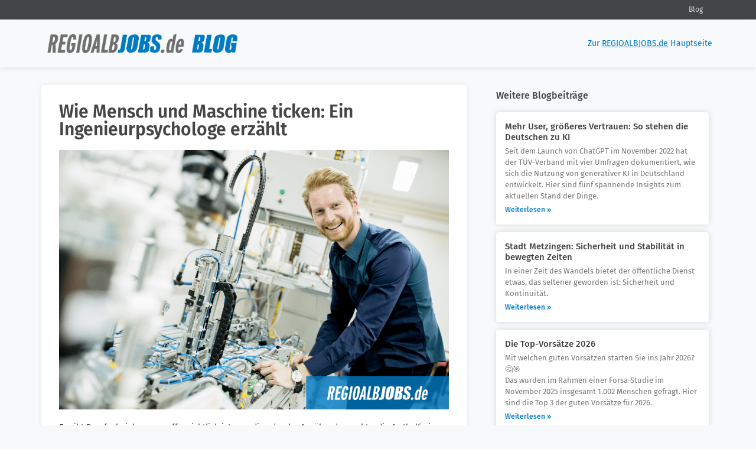

--- FILE ---
content_type: text/html; charset=UTF-8
request_url: https://blog.regioalbjobs.de/wie-mensch-und-maschine-ticken-ein-ingenieurpsychologe-erzaehlt/
body_size: 13354
content:
<!doctype html>
<html lang="de">
<head>
	<meta charset="UTF-8">
	<meta name="viewport" content="width=device-width, initial-scale=1">
	<link rel="profile" href="https://gmpg.org/xfn/11">
	<meta name='robots' content='index, follow, max-image-preview:large, max-snippet:-1, max-video-preview:-1' />
	<style>img:is([sizes="auto" i], [sizes^="auto," i]) { contain-intrinsic-size: 3000px 1500px }</style>
	
	<!-- This site is optimized with the Yoast SEO plugin v25.5 - https://yoast.com/wordpress/plugins/seo/ -->
	<title>Wie Mensch und Maschine ticken: Ein Ingenieurpsychologe erzählt  - blog.regioalbjobs.de</title>
	<link rel="canonical" href="https://blog.regioalbjobs.de/wie-mensch-und-maschine-ticken-ein-ingenieurpsychologe-erzaehlt/" />
	<meta property="og:locale" content="de_DE" />
	<meta property="og:type" content="article" />
	<meta property="og:title" content="Wie Mensch und Maschine ticken: Ein Ingenieurpsychologe erzählt  - blog.regioalbjobs.de" />
	<meta property="og:description" content="Es gibt Berufe, bei denen es offensichtlich ist, was die oder der Ausübende macht – die Arzthelferin hilft dem Arzt, der Schornsteinfeger fegt den Schornstein. Bei Ruben Hiller ist das anders. Sein Studienberuf nennt sich Ingenieurpsychologe und er übt bei der BeeWaTec AG in Pfullingen die Tätigkeit des Digital Experience Managers aus." />
	<meta property="og:url" content="https://blog.regioalbjobs.de/wie-mensch-und-maschine-ticken-ein-ingenieurpsychologe-erzaehlt/" />
	<meta property="og:site_name" content="blog.regioalbjobs.de" />
	<meta property="article:published_time" content="2024-03-04T09:00:00+00:00" />
	<meta property="og:image" content="https://blog.regioalbjobs.de/wp-content/uploads/Kein-Titel-1065-x-708-px-min.png" />
	<meta property="og:image:width" content="1065" />
	<meta property="og:image:height" content="708" />
	<meta property="og:image:type" content="image/png" />
	<meta name="author" content="Daniel Schaefer" />
	<meta name="twitter:card" content="summary_large_image" />
	<meta name="twitter:label1" content="Verfasst von" />
	<meta name="twitter:data1" content="Daniel Schaefer" />
	<meta name="twitter:label2" content="Geschätzte Lesezeit" />
	<meta name="twitter:data2" content="3 Minuten" />
	<script type="application/ld+json" class="yoast-schema-graph">{"@context":"https://schema.org","@graph":[{"@type":"Article","@id":"https://blog.regioalbjobs.de/wie-mensch-und-maschine-ticken-ein-ingenieurpsychologe-erzaehlt/#article","isPartOf":{"@id":"https://blog.regioalbjobs.de/wie-mensch-und-maschine-ticken-ein-ingenieurpsychologe-erzaehlt/"},"author":{"name":"Daniel Schaefer","@id":"https://blog.regioalbjobs.de/#/schema/person/2af2a293f76f07dd63bc97019e02c8c3"},"headline":"Wie Mensch und Maschine ticken: Ein Ingenieurpsychologe erzählt ","datePublished":"2024-03-04T09:00:00+00:00","mainEntityOfPage":{"@id":"https://blog.regioalbjobs.de/wie-mensch-und-maschine-ticken-ein-ingenieurpsychologe-erzaehlt/"},"wordCount":439,"commentCount":0,"publisher":{"@id":"https://blog.regioalbjobs.de/#organization"},"image":{"@id":"https://blog.regioalbjobs.de/wie-mensch-und-maschine-ticken-ein-ingenieurpsychologe-erzaehlt/#primaryimage"},"thumbnailUrl":"https://blog.regioalbjobs.de/wp-content/uploads/Kein-Titel-1065-x-708-px-min.png","articleSection":["Uncategorized"],"inLanguage":"de","potentialAction":[{"@type":"CommentAction","name":"Comment","target":["https://blog.regioalbjobs.de/wie-mensch-und-maschine-ticken-ein-ingenieurpsychologe-erzaehlt/#respond"]}]},{"@type":"WebPage","@id":"https://blog.regioalbjobs.de/wie-mensch-und-maschine-ticken-ein-ingenieurpsychologe-erzaehlt/","url":"https://blog.regioalbjobs.de/wie-mensch-und-maschine-ticken-ein-ingenieurpsychologe-erzaehlt/","name":"Wie Mensch und Maschine ticken: Ein Ingenieurpsychologe erzählt  - blog.regioalbjobs.de","isPartOf":{"@id":"https://blog.regioalbjobs.de/#website"},"primaryImageOfPage":{"@id":"https://blog.regioalbjobs.de/wie-mensch-und-maschine-ticken-ein-ingenieurpsychologe-erzaehlt/#primaryimage"},"image":{"@id":"https://blog.regioalbjobs.de/wie-mensch-und-maschine-ticken-ein-ingenieurpsychologe-erzaehlt/#primaryimage"},"thumbnailUrl":"https://blog.regioalbjobs.de/wp-content/uploads/Kein-Titel-1065-x-708-px-min.png","datePublished":"2024-03-04T09:00:00+00:00","breadcrumb":{"@id":"https://blog.regioalbjobs.de/wie-mensch-und-maschine-ticken-ein-ingenieurpsychologe-erzaehlt/#breadcrumb"},"inLanguage":"de","potentialAction":[{"@type":"ReadAction","target":["https://blog.regioalbjobs.de/wie-mensch-und-maschine-ticken-ein-ingenieurpsychologe-erzaehlt/"]}]},{"@type":"ImageObject","inLanguage":"de","@id":"https://blog.regioalbjobs.de/wie-mensch-und-maschine-ticken-ein-ingenieurpsychologe-erzaehlt/#primaryimage","url":"https://blog.regioalbjobs.de/wp-content/uploads/Kein-Titel-1065-x-708-px-min.png","contentUrl":"https://blog.regioalbjobs.de/wp-content/uploads/Kein-Titel-1065-x-708-px-min.png","width":1065,"height":708},{"@type":"BreadcrumbList","@id":"https://blog.regioalbjobs.de/wie-mensch-und-maschine-ticken-ein-ingenieurpsychologe-erzaehlt/#breadcrumb","itemListElement":[{"@type":"ListItem","position":1,"name":"Startseite","item":"https://blog.regioalbjobs.de/"},{"@type":"ListItem","position":2,"name":"Wie Mensch und Maschine ticken: Ein Ingenieurpsychologe erzählt "}]},{"@type":"WebSite","@id":"https://blog.regioalbjobs.de/#website","url":"https://blog.regioalbjobs.de/","name":"blog.regioalbjobs.de","description":"","publisher":{"@id":"https://blog.regioalbjobs.de/#organization"},"potentialAction":[{"@type":"SearchAction","target":{"@type":"EntryPoint","urlTemplate":"https://blog.regioalbjobs.de/?s={search_term_string}"},"query-input":{"@type":"PropertyValueSpecification","valueRequired":true,"valueName":"search_term_string"}}],"inLanguage":"de"},{"@type":"Organization","@id":"https://blog.regioalbjobs.de/#organization","name":"blog.regioalbjobs.de","url":"https://blog.regioalbjobs.de/","logo":{"@type":"ImageObject","inLanguage":"de","@id":"https://blog.regioalbjobs.de/#/schema/logo/image/","url":"https://blog.regioalbjobs.de/wp-content/uploads/Logo_Blog.png","contentUrl":"https://blog.regioalbjobs.de/wp-content/uploads/Logo_Blog.png","width":801,"height":82,"caption":"blog.regioalbjobs.de"},"image":{"@id":"https://blog.regioalbjobs.de/#/schema/logo/image/"}},{"@type":"Person","@id":"https://blog.regioalbjobs.de/#/schema/person/2af2a293f76f07dd63bc97019e02c8c3","name":"Daniel Schaefer","image":{"@type":"ImageObject","inLanguage":"de","@id":"https://blog.regioalbjobs.de/#/schema/person/image/","url":"https://secure.gravatar.com/avatar/5bbaf2d1809a708acb9a1e02d381b75922520ce99007e53f04f0183c4997ffd9?s=96&d=mm&r=g","contentUrl":"https://secure.gravatar.com/avatar/5bbaf2d1809a708acb9a1e02d381b75922520ce99007e53f04f0183c4997ffd9?s=96&d=mm&r=g","caption":"Daniel Schaefer"},"url":"https://blog.regioalbjobs.de/author/ds/"}]}</script>
	<!-- / Yoast SEO plugin. -->


<link rel="alternate" type="application/rss+xml" title="blog.regioalbjobs.de &raquo; Feed" href="https://blog.regioalbjobs.de/feed/" />
<link rel="alternate" type="application/rss+xml" title="blog.regioalbjobs.de &raquo; Kommentar-Feed" href="https://blog.regioalbjobs.de/comments/feed/" />
<link rel="alternate" type="application/rss+xml" title="blog.regioalbjobs.de &raquo; Wie Mensch und Maschine ticken: Ein Ingenieurpsychologe erzählt  Kommentar-Feed" href="https://blog.regioalbjobs.de/wie-mensch-und-maschine-ticken-ein-ingenieurpsychologe-erzaehlt/feed/" />
<script>
window._wpemojiSettings = {"baseUrl":"https:\/\/s.w.org\/images\/core\/emoji\/16.0.1\/72x72\/","ext":".png","svgUrl":"https:\/\/s.w.org\/images\/core\/emoji\/16.0.1\/svg\/","svgExt":".svg","source":{"concatemoji":"https:\/\/blog.regioalbjobs.de\/wp-includes\/js\/wp-emoji-release.min.js?ver=6.8.3"}};
/*! This file is auto-generated */
!function(s,n){var o,i,e;function c(e){try{var t={supportTests:e,timestamp:(new Date).valueOf()};sessionStorage.setItem(o,JSON.stringify(t))}catch(e){}}function p(e,t,n){e.clearRect(0,0,e.canvas.width,e.canvas.height),e.fillText(t,0,0);var t=new Uint32Array(e.getImageData(0,0,e.canvas.width,e.canvas.height).data),a=(e.clearRect(0,0,e.canvas.width,e.canvas.height),e.fillText(n,0,0),new Uint32Array(e.getImageData(0,0,e.canvas.width,e.canvas.height).data));return t.every(function(e,t){return e===a[t]})}function u(e,t){e.clearRect(0,0,e.canvas.width,e.canvas.height),e.fillText(t,0,0);for(var n=e.getImageData(16,16,1,1),a=0;a<n.data.length;a++)if(0!==n.data[a])return!1;return!0}function f(e,t,n,a){switch(t){case"flag":return n(e,"\ud83c\udff3\ufe0f\u200d\u26a7\ufe0f","\ud83c\udff3\ufe0f\u200b\u26a7\ufe0f")?!1:!n(e,"\ud83c\udde8\ud83c\uddf6","\ud83c\udde8\u200b\ud83c\uddf6")&&!n(e,"\ud83c\udff4\udb40\udc67\udb40\udc62\udb40\udc65\udb40\udc6e\udb40\udc67\udb40\udc7f","\ud83c\udff4\u200b\udb40\udc67\u200b\udb40\udc62\u200b\udb40\udc65\u200b\udb40\udc6e\u200b\udb40\udc67\u200b\udb40\udc7f");case"emoji":return!a(e,"\ud83e\udedf")}return!1}function g(e,t,n,a){var r="undefined"!=typeof WorkerGlobalScope&&self instanceof WorkerGlobalScope?new OffscreenCanvas(300,150):s.createElement("canvas"),o=r.getContext("2d",{willReadFrequently:!0}),i=(o.textBaseline="top",o.font="600 32px Arial",{});return e.forEach(function(e){i[e]=t(o,e,n,a)}),i}function t(e){var t=s.createElement("script");t.src=e,t.defer=!0,s.head.appendChild(t)}"undefined"!=typeof Promise&&(o="wpEmojiSettingsSupports",i=["flag","emoji"],n.supports={everything:!0,everythingExceptFlag:!0},e=new Promise(function(e){s.addEventListener("DOMContentLoaded",e,{once:!0})}),new Promise(function(t){var n=function(){try{var e=JSON.parse(sessionStorage.getItem(o));if("object"==typeof e&&"number"==typeof e.timestamp&&(new Date).valueOf()<e.timestamp+604800&&"object"==typeof e.supportTests)return e.supportTests}catch(e){}return null}();if(!n){if("undefined"!=typeof Worker&&"undefined"!=typeof OffscreenCanvas&&"undefined"!=typeof URL&&URL.createObjectURL&&"undefined"!=typeof Blob)try{var e="postMessage("+g.toString()+"("+[JSON.stringify(i),f.toString(),p.toString(),u.toString()].join(",")+"));",a=new Blob([e],{type:"text/javascript"}),r=new Worker(URL.createObjectURL(a),{name:"wpTestEmojiSupports"});return void(r.onmessage=function(e){c(n=e.data),r.terminate(),t(n)})}catch(e){}c(n=g(i,f,p,u))}t(n)}).then(function(e){for(var t in e)n.supports[t]=e[t],n.supports.everything=n.supports.everything&&n.supports[t],"flag"!==t&&(n.supports.everythingExceptFlag=n.supports.everythingExceptFlag&&n.supports[t]);n.supports.everythingExceptFlag=n.supports.everythingExceptFlag&&!n.supports.flag,n.DOMReady=!1,n.readyCallback=function(){n.DOMReady=!0}}).then(function(){return e}).then(function(){var e;n.supports.everything||(n.readyCallback(),(e=n.source||{}).concatemoji?t(e.concatemoji):e.wpemoji&&e.twemoji&&(t(e.twemoji),t(e.wpemoji)))}))}((window,document),window._wpemojiSettings);
</script>
<style id='wp-emoji-styles-inline-css'>

	img.wp-smiley, img.emoji {
		display: inline !important;
		border: none !important;
		box-shadow: none !important;
		height: 1em !important;
		width: 1em !important;
		margin: 0 0.07em !important;
		vertical-align: -0.1em !important;
		background: none !important;
		padding: 0 !important;
	}
</style>
<link rel='stylesheet' id='wp-block-library-css' href='https://blog.regioalbjobs.de/wp-includes/css/dist/block-library/style.min.css?ver=6.8.3' media='all' />
<style id='global-styles-inline-css'>
:root{--wp--preset--aspect-ratio--square: 1;--wp--preset--aspect-ratio--4-3: 4/3;--wp--preset--aspect-ratio--3-4: 3/4;--wp--preset--aspect-ratio--3-2: 3/2;--wp--preset--aspect-ratio--2-3: 2/3;--wp--preset--aspect-ratio--16-9: 16/9;--wp--preset--aspect-ratio--9-16: 9/16;--wp--preset--color--black: #000000;--wp--preset--color--cyan-bluish-gray: #abb8c3;--wp--preset--color--white: #ffffff;--wp--preset--color--pale-pink: #f78da7;--wp--preset--color--vivid-red: #cf2e2e;--wp--preset--color--luminous-vivid-orange: #ff6900;--wp--preset--color--luminous-vivid-amber: #fcb900;--wp--preset--color--light-green-cyan: #7bdcb5;--wp--preset--color--vivid-green-cyan: #00d084;--wp--preset--color--pale-cyan-blue: #8ed1fc;--wp--preset--color--vivid-cyan-blue: #0693e3;--wp--preset--color--vivid-purple: #9b51e0;--wp--preset--gradient--vivid-cyan-blue-to-vivid-purple: linear-gradient(135deg,rgba(6,147,227,1) 0%,rgb(155,81,224) 100%);--wp--preset--gradient--light-green-cyan-to-vivid-green-cyan: linear-gradient(135deg,rgb(122,220,180) 0%,rgb(0,208,130) 100%);--wp--preset--gradient--luminous-vivid-amber-to-luminous-vivid-orange: linear-gradient(135deg,rgba(252,185,0,1) 0%,rgba(255,105,0,1) 100%);--wp--preset--gradient--luminous-vivid-orange-to-vivid-red: linear-gradient(135deg,rgba(255,105,0,1) 0%,rgb(207,46,46) 100%);--wp--preset--gradient--very-light-gray-to-cyan-bluish-gray: linear-gradient(135deg,rgb(238,238,238) 0%,rgb(169,184,195) 100%);--wp--preset--gradient--cool-to-warm-spectrum: linear-gradient(135deg,rgb(74,234,220) 0%,rgb(151,120,209) 20%,rgb(207,42,186) 40%,rgb(238,44,130) 60%,rgb(251,105,98) 80%,rgb(254,248,76) 100%);--wp--preset--gradient--blush-light-purple: linear-gradient(135deg,rgb(255,206,236) 0%,rgb(152,150,240) 100%);--wp--preset--gradient--blush-bordeaux: linear-gradient(135deg,rgb(254,205,165) 0%,rgb(254,45,45) 50%,rgb(107,0,62) 100%);--wp--preset--gradient--luminous-dusk: linear-gradient(135deg,rgb(255,203,112) 0%,rgb(199,81,192) 50%,rgb(65,88,208) 100%);--wp--preset--gradient--pale-ocean: linear-gradient(135deg,rgb(255,245,203) 0%,rgb(182,227,212) 50%,rgb(51,167,181) 100%);--wp--preset--gradient--electric-grass: linear-gradient(135deg,rgb(202,248,128) 0%,rgb(113,206,126) 100%);--wp--preset--gradient--midnight: linear-gradient(135deg,rgb(2,3,129) 0%,rgb(40,116,252) 100%);--wp--preset--font-size--small: 13px;--wp--preset--font-size--medium: 20px;--wp--preset--font-size--large: 36px;--wp--preset--font-size--x-large: 42px;--wp--preset--spacing--20: 0.44rem;--wp--preset--spacing--30: 0.67rem;--wp--preset--spacing--40: 1rem;--wp--preset--spacing--50: 1.5rem;--wp--preset--spacing--60: 2.25rem;--wp--preset--spacing--70: 3.38rem;--wp--preset--spacing--80: 5.06rem;--wp--preset--shadow--natural: 6px 6px 9px rgba(0, 0, 0, 0.2);--wp--preset--shadow--deep: 12px 12px 50px rgba(0, 0, 0, 0.4);--wp--preset--shadow--sharp: 6px 6px 0px rgba(0, 0, 0, 0.2);--wp--preset--shadow--outlined: 6px 6px 0px -3px rgba(255, 255, 255, 1), 6px 6px rgba(0, 0, 0, 1);--wp--preset--shadow--crisp: 6px 6px 0px rgba(0, 0, 0, 1);}:root { --wp--style--global--content-size: 800px;--wp--style--global--wide-size: 1200px; }:where(body) { margin: 0; }.wp-site-blocks > .alignleft { float: left; margin-right: 2em; }.wp-site-blocks > .alignright { float: right; margin-left: 2em; }.wp-site-blocks > .aligncenter { justify-content: center; margin-left: auto; margin-right: auto; }:where(.wp-site-blocks) > * { margin-block-start: 24px; margin-block-end: 0; }:where(.wp-site-blocks) > :first-child { margin-block-start: 0; }:where(.wp-site-blocks) > :last-child { margin-block-end: 0; }:root { --wp--style--block-gap: 24px; }:root :where(.is-layout-flow) > :first-child{margin-block-start: 0;}:root :where(.is-layout-flow) > :last-child{margin-block-end: 0;}:root :where(.is-layout-flow) > *{margin-block-start: 24px;margin-block-end: 0;}:root :where(.is-layout-constrained) > :first-child{margin-block-start: 0;}:root :where(.is-layout-constrained) > :last-child{margin-block-end: 0;}:root :where(.is-layout-constrained) > *{margin-block-start: 24px;margin-block-end: 0;}:root :where(.is-layout-flex){gap: 24px;}:root :where(.is-layout-grid){gap: 24px;}.is-layout-flow > .alignleft{float: left;margin-inline-start: 0;margin-inline-end: 2em;}.is-layout-flow > .alignright{float: right;margin-inline-start: 2em;margin-inline-end: 0;}.is-layout-flow > .aligncenter{margin-left: auto !important;margin-right: auto !important;}.is-layout-constrained > .alignleft{float: left;margin-inline-start: 0;margin-inline-end: 2em;}.is-layout-constrained > .alignright{float: right;margin-inline-start: 2em;margin-inline-end: 0;}.is-layout-constrained > .aligncenter{margin-left: auto !important;margin-right: auto !important;}.is-layout-constrained > :where(:not(.alignleft):not(.alignright):not(.alignfull)){max-width: var(--wp--style--global--content-size);margin-left: auto !important;margin-right: auto !important;}.is-layout-constrained > .alignwide{max-width: var(--wp--style--global--wide-size);}body .is-layout-flex{display: flex;}.is-layout-flex{flex-wrap: wrap;align-items: center;}.is-layout-flex > :is(*, div){margin: 0;}body .is-layout-grid{display: grid;}.is-layout-grid > :is(*, div){margin: 0;}body{padding-top: 0px;padding-right: 0px;padding-bottom: 0px;padding-left: 0px;}a:where(:not(.wp-element-button)){text-decoration: underline;}:root :where(.wp-element-button, .wp-block-button__link){background-color: #32373c;border-width: 0;color: #fff;font-family: inherit;font-size: inherit;line-height: inherit;padding: calc(0.667em + 2px) calc(1.333em + 2px);text-decoration: none;}.has-black-color{color: var(--wp--preset--color--black) !important;}.has-cyan-bluish-gray-color{color: var(--wp--preset--color--cyan-bluish-gray) !important;}.has-white-color{color: var(--wp--preset--color--white) !important;}.has-pale-pink-color{color: var(--wp--preset--color--pale-pink) !important;}.has-vivid-red-color{color: var(--wp--preset--color--vivid-red) !important;}.has-luminous-vivid-orange-color{color: var(--wp--preset--color--luminous-vivid-orange) !important;}.has-luminous-vivid-amber-color{color: var(--wp--preset--color--luminous-vivid-amber) !important;}.has-light-green-cyan-color{color: var(--wp--preset--color--light-green-cyan) !important;}.has-vivid-green-cyan-color{color: var(--wp--preset--color--vivid-green-cyan) !important;}.has-pale-cyan-blue-color{color: var(--wp--preset--color--pale-cyan-blue) !important;}.has-vivid-cyan-blue-color{color: var(--wp--preset--color--vivid-cyan-blue) !important;}.has-vivid-purple-color{color: var(--wp--preset--color--vivid-purple) !important;}.has-black-background-color{background-color: var(--wp--preset--color--black) !important;}.has-cyan-bluish-gray-background-color{background-color: var(--wp--preset--color--cyan-bluish-gray) !important;}.has-white-background-color{background-color: var(--wp--preset--color--white) !important;}.has-pale-pink-background-color{background-color: var(--wp--preset--color--pale-pink) !important;}.has-vivid-red-background-color{background-color: var(--wp--preset--color--vivid-red) !important;}.has-luminous-vivid-orange-background-color{background-color: var(--wp--preset--color--luminous-vivid-orange) !important;}.has-luminous-vivid-amber-background-color{background-color: var(--wp--preset--color--luminous-vivid-amber) !important;}.has-light-green-cyan-background-color{background-color: var(--wp--preset--color--light-green-cyan) !important;}.has-vivid-green-cyan-background-color{background-color: var(--wp--preset--color--vivid-green-cyan) !important;}.has-pale-cyan-blue-background-color{background-color: var(--wp--preset--color--pale-cyan-blue) !important;}.has-vivid-cyan-blue-background-color{background-color: var(--wp--preset--color--vivid-cyan-blue) !important;}.has-vivid-purple-background-color{background-color: var(--wp--preset--color--vivid-purple) !important;}.has-black-border-color{border-color: var(--wp--preset--color--black) !important;}.has-cyan-bluish-gray-border-color{border-color: var(--wp--preset--color--cyan-bluish-gray) !important;}.has-white-border-color{border-color: var(--wp--preset--color--white) !important;}.has-pale-pink-border-color{border-color: var(--wp--preset--color--pale-pink) !important;}.has-vivid-red-border-color{border-color: var(--wp--preset--color--vivid-red) !important;}.has-luminous-vivid-orange-border-color{border-color: var(--wp--preset--color--luminous-vivid-orange) !important;}.has-luminous-vivid-amber-border-color{border-color: var(--wp--preset--color--luminous-vivid-amber) !important;}.has-light-green-cyan-border-color{border-color: var(--wp--preset--color--light-green-cyan) !important;}.has-vivid-green-cyan-border-color{border-color: var(--wp--preset--color--vivid-green-cyan) !important;}.has-pale-cyan-blue-border-color{border-color: var(--wp--preset--color--pale-cyan-blue) !important;}.has-vivid-cyan-blue-border-color{border-color: var(--wp--preset--color--vivid-cyan-blue) !important;}.has-vivid-purple-border-color{border-color: var(--wp--preset--color--vivid-purple) !important;}.has-vivid-cyan-blue-to-vivid-purple-gradient-background{background: var(--wp--preset--gradient--vivid-cyan-blue-to-vivid-purple) !important;}.has-light-green-cyan-to-vivid-green-cyan-gradient-background{background: var(--wp--preset--gradient--light-green-cyan-to-vivid-green-cyan) !important;}.has-luminous-vivid-amber-to-luminous-vivid-orange-gradient-background{background: var(--wp--preset--gradient--luminous-vivid-amber-to-luminous-vivid-orange) !important;}.has-luminous-vivid-orange-to-vivid-red-gradient-background{background: var(--wp--preset--gradient--luminous-vivid-orange-to-vivid-red) !important;}.has-very-light-gray-to-cyan-bluish-gray-gradient-background{background: var(--wp--preset--gradient--very-light-gray-to-cyan-bluish-gray) !important;}.has-cool-to-warm-spectrum-gradient-background{background: var(--wp--preset--gradient--cool-to-warm-spectrum) !important;}.has-blush-light-purple-gradient-background{background: var(--wp--preset--gradient--blush-light-purple) !important;}.has-blush-bordeaux-gradient-background{background: var(--wp--preset--gradient--blush-bordeaux) !important;}.has-luminous-dusk-gradient-background{background: var(--wp--preset--gradient--luminous-dusk) !important;}.has-pale-ocean-gradient-background{background: var(--wp--preset--gradient--pale-ocean) !important;}.has-electric-grass-gradient-background{background: var(--wp--preset--gradient--electric-grass) !important;}.has-midnight-gradient-background{background: var(--wp--preset--gradient--midnight) !important;}.has-small-font-size{font-size: var(--wp--preset--font-size--small) !important;}.has-medium-font-size{font-size: var(--wp--preset--font-size--medium) !important;}.has-large-font-size{font-size: var(--wp--preset--font-size--large) !important;}.has-x-large-font-size{font-size: var(--wp--preset--font-size--x-large) !important;}
:root :where(.wp-block-pullquote){font-size: 1.5em;line-height: 1.6;}
</style>
<link rel='stylesheet' id='hello-elementor-css' href='https://blog.regioalbjobs.de/wp-content/themes/hello-elementor/assets/css/reset.css?ver=3.4.5' media='all' />
<link rel='stylesheet' id='hello-elementor-theme-style-css' href='https://blog.regioalbjobs.de/wp-content/themes/hello-elementor/assets/css/theme.css?ver=3.4.5' media='all' />
<link rel='stylesheet' id='chld_thm_cfg_child-css' href='https://blog.regioalbjobs.de/wp-content/themes/Regioalbjobs/style.css?ver=6.8.3' media='all' />
<link rel='stylesheet' id='hello-elementor-header-footer-css' href='https://blog.regioalbjobs.de/wp-content/themes/hello-elementor/assets/css/header-footer.css?ver=3.4.5' media='all' />
<link rel='stylesheet' id='elementor-frontend-css' href='https://blog.regioalbjobs.de/wp-content/plugins/elementor/assets/css/frontend.min.css?ver=3.30.2' media='all' />
<link rel='stylesheet' id='elementor-post-7-css' href='https://blog.regioalbjobs.de/wp-content/uploads/elementor/css/post-7.css?ver=1752915175' media='all' />
<link rel='stylesheet' id='widget-nav-menu-css' href='https://blog.regioalbjobs.de/wp-content/plugins/elementor-pro/assets/css/widget-nav-menu.min.css?ver=3.27.5' media='all' />
<link rel='stylesheet' id='widget-image-css' href='https://blog.regioalbjobs.de/wp-content/plugins/elementor/assets/css/widget-image.min.css?ver=3.30.2' media='all' />
<link rel='stylesheet' id='widget-heading-css' href='https://blog.regioalbjobs.de/wp-content/plugins/elementor/assets/css/widget-heading.min.css?ver=3.30.2' media='all' />
<link rel='stylesheet' id='widget-social-icons-css' href='https://blog.regioalbjobs.de/wp-content/plugins/elementor/assets/css/widget-social-icons.min.css?ver=3.30.2' media='all' />
<link rel='stylesheet' id='e-apple-webkit-css' href='https://blog.regioalbjobs.de/wp-content/plugins/elementor/assets/css/conditionals/apple-webkit.min.css?ver=3.30.2' media='all' />
<link rel='stylesheet' id='widget-posts-css' href='https://blog.regioalbjobs.de/wp-content/plugins/elementor-pro/assets/css/widget-posts.min.css?ver=3.27.5' media='all' />
<link rel='stylesheet' id='elementor-icons-css' href='https://blog.regioalbjobs.de/wp-content/plugins/elementor/assets/lib/eicons/css/elementor-icons.min.css?ver=5.43.0' media='all' />
<link rel='stylesheet' id='elementor-post-32-css' href='https://blog.regioalbjobs.de/wp-content/uploads/elementor/css/post-32.css?ver=1752915175' media='all' />
<link rel='stylesheet' id='elementor-post-26-css' href='https://blog.regioalbjobs.de/wp-content/uploads/elementor/css/post-26.css?ver=1752915175' media='all' />
<link rel='stylesheet' id='elementor-post-88-css' href='https://blog.regioalbjobs.de/wp-content/uploads/elementor/css/post-88.css?ver=1752915186' media='all' />
<link rel='stylesheet' id='elementor-icons-shared-0-css' href='https://blog.regioalbjobs.de/wp-content/plugins/elementor/assets/lib/font-awesome/css/fontawesome.min.css?ver=5.15.3' media='all' />
<link rel='stylesheet' id='elementor-icons-fa-solid-css' href='https://blog.regioalbjobs.de/wp-content/plugins/elementor/assets/lib/font-awesome/css/solid.min.css?ver=5.15.3' media='all' />
<link rel='stylesheet' id='elementor-icons-fa-brands-css' href='https://blog.regioalbjobs.de/wp-content/plugins/elementor/assets/lib/font-awesome/css/brands.min.css?ver=5.15.3' media='all' />
<script src="https://blog.regioalbjobs.de/wp-includes/js/jquery/jquery.min.js?ver=3.7.1" id="jquery-core-js"></script>
<script src="https://blog.regioalbjobs.de/wp-includes/js/jquery/jquery-migrate.min.js?ver=3.4.1" id="jquery-migrate-js"></script>
<link rel="https://api.w.org/" href="https://blog.regioalbjobs.de/wp-json/" /><link rel="alternate" title="JSON" type="application/json" href="https://blog.regioalbjobs.de/wp-json/wp/v2/posts/1052" /><link rel="EditURI" type="application/rsd+xml" title="RSD" href="https://blog.regioalbjobs.de/xmlrpc.php?rsd" />
<meta name="generator" content="WordPress 6.8.3" />
<link rel='shortlink' href='https://blog.regioalbjobs.de/?p=1052' />
<link rel="alternate" title="oEmbed (JSON)" type="application/json+oembed" href="https://blog.regioalbjobs.de/wp-json/oembed/1.0/embed?url=https%3A%2F%2Fblog.regioalbjobs.de%2Fwie-mensch-und-maschine-ticken-ein-ingenieurpsychologe-erzaehlt%2F" />
<link rel="alternate" title="oEmbed (XML)" type="text/xml+oembed" href="https://blog.regioalbjobs.de/wp-json/oembed/1.0/embed?url=https%3A%2F%2Fblog.regioalbjobs.de%2Fwie-mensch-und-maschine-ticken-ein-ingenieurpsychologe-erzaehlt%2F&#038;format=xml" />
<meta name="description" content="Es gibt Berufe, bei denen es offensichtlich ist, was die oder der Ausübende macht – die Arzthelferin hilft dem Arzt, der Schornsteinfeger fegt den Schornstein. Bei Ruben Hiller ist das anders. Sein Studienberuf nennt sich Ingenieurpsychologe und er übt bei der BeeWaTec AG in Pfullingen die Tätigkeit des Digital Experience Managers aus.">
<meta name="generator" content="Elementor 3.30.2; features: additional_custom_breakpoints; settings: css_print_method-external, google_font-enabled, font_display-auto">
			<style>
				.e-con.e-parent:nth-of-type(n+4):not(.e-lazyloaded):not(.e-no-lazyload),
				.e-con.e-parent:nth-of-type(n+4):not(.e-lazyloaded):not(.e-no-lazyload) * {
					background-image: none !important;
				}
				@media screen and (max-height: 1024px) {
					.e-con.e-parent:nth-of-type(n+3):not(.e-lazyloaded):not(.e-no-lazyload),
					.e-con.e-parent:nth-of-type(n+3):not(.e-lazyloaded):not(.e-no-lazyload) * {
						background-image: none !important;
					}
				}
				@media screen and (max-height: 640px) {
					.e-con.e-parent:nth-of-type(n+2):not(.e-lazyloaded):not(.e-no-lazyload),
					.e-con.e-parent:nth-of-type(n+2):not(.e-lazyloaded):not(.e-no-lazyload) * {
						background-image: none !important;
					}
				}
			</style>
			<link rel="icon" href="https://blog.regioalbjobs.de/wp-content/uploads/favicon-16x16-1.png" sizes="32x32" />
<link rel="icon" href="https://blog.regioalbjobs.de/wp-content/uploads/favicon-16x16-1.png" sizes="192x192" />
<link rel="apple-touch-icon" href="https://blog.regioalbjobs.de/wp-content/uploads/favicon-16x16-1.png" />
<meta name="msapplication-TileImage" content="https://blog.regioalbjobs.de/wp-content/uploads/favicon-16x16-1.png" />
</head>
<body class="wp-singular post-template-default single single-post postid-1052 single-format-standard wp-custom-logo wp-embed-responsive wp-theme-hello-elementor wp-child-theme-Regioalbjobs hello-elementor-default elementor-default elementor-kit-7 elementor-page-88">


<a class="skip-link screen-reader-text" href="#content">Zum Inhalt springen</a>

		<div data-elementor-type="header" data-elementor-id="32" class="elementor elementor-32 elementor-location-header" data-elementor-post-type="elementor_library">
					<section class="elementor-section elementor-top-section elementor-element elementor-element-5b3cbe8 elementor-section-boxed elementor-section-height-default elementor-section-height-default" data-id="5b3cbe8" data-element_type="section" data-settings="{&quot;background_background&quot;:&quot;classic&quot;}">
						<div class="elementor-container elementor-column-gap-no">
					<div class="elementor-column elementor-col-100 elementor-top-column elementor-element elementor-element-b3ba052" data-id="b3ba052" data-element_type="column">
			<div class="elementor-widget-wrap elementor-element-populated">
						<div class="elementor-element elementor-element-e8e7c10 elementor-nav-menu__align-end elementor-nav-menu--dropdown-none elementor-widget elementor-widget-nav-menu" data-id="e8e7c10" data-element_type="widget" data-settings="{&quot;layout&quot;:&quot;horizontal&quot;,&quot;submenu_icon&quot;:{&quot;value&quot;:&quot;&lt;i class=\&quot;fas fa-caret-down\&quot;&gt;&lt;\/i&gt;&quot;,&quot;library&quot;:&quot;fa-solid&quot;}}" data-widget_type="nav-menu.default">
				<div class="elementor-widget-container">
								<nav aria-label="Menü" class="elementor-nav-menu--main elementor-nav-menu__container elementor-nav-menu--layout-horizontal e--pointer-background e--animation-fade">
				<ul id="menu-1-e8e7c10" class="elementor-nav-menu"><li class="menu-item menu-item-type-post_type menu-item-object-page menu-item-home menu-item-25"><a href="https://blog.regioalbjobs.de/" class="elementor-item">Blog</a></li>
</ul>			</nav>
						<nav class="elementor-nav-menu--dropdown elementor-nav-menu__container" aria-hidden="true">
				<ul id="menu-2-e8e7c10" class="elementor-nav-menu"><li class="menu-item menu-item-type-post_type menu-item-object-page menu-item-home menu-item-25"><a href="https://blog.regioalbjobs.de/" class="elementor-item" tabindex="-1">Blog</a></li>
</ul>			</nav>
						</div>
				</div>
					</div>
		</div>
					</div>
		</section>
				<section class="elementor-section elementor-top-section elementor-element elementor-element-f1e6085 elementor-section-content-middle elementor-section-boxed elementor-section-height-default elementor-section-height-default" data-id="f1e6085" data-element_type="section">
						<div class="elementor-container elementor-column-gap-default">
					<div class="elementor-column elementor-col-33 elementor-top-column elementor-element elementor-element-e4a2b34" data-id="e4a2b34" data-element_type="column">
			<div class="elementor-widget-wrap elementor-element-populated">
						<div class="elementor-element elementor-element-3da1d8a elementor-widget elementor-widget-theme-site-logo elementor-widget-image" data-id="3da1d8a" data-element_type="widget" data-widget_type="theme-site-logo.default">
				<div class="elementor-widget-container">
											<a href="https://blog.regioalbjobs.de">
			<img width="801" height="82" src="https://blog.regioalbjobs.de/wp-content/uploads/Logo_Blog.png" class="attachment-full size-full wp-image-191" alt="" srcset="https://blog.regioalbjobs.de/wp-content/uploads/Logo_Blog.png 801w, https://blog.regioalbjobs.de/wp-content/uploads/Logo_Blog-300x31.png 300w, https://blog.regioalbjobs.de/wp-content/uploads/Logo_Blog-768x79.png 768w" sizes="(max-width: 801px) 100vw, 801px" />				</a>
											</div>
				</div>
					</div>
		</div>
				<div class="elementor-column elementor-col-66 elementor-top-column elementor-element elementor-element-7a1faad" data-id="7a1faad" data-element_type="column">
			<div class="elementor-widget-wrap elementor-element-populated">
						<div class="elementor-element elementor-element-54eee30 elementor-widget elementor-widget-text-editor" data-id="54eee30" data-element_type="widget" data-widget_type="text-editor.default">
				<div class="elementor-widget-container">
									<p>Zur <a href="https://regioalbjobs.de/" rel="noopener"><span style="text-decoration: underline;">REGIOALBJOBS.de</span></a> Hauptseite</p>								</div>
				</div>
					</div>
		</div>
					</div>
		</section>
				</div>
				<div data-elementor-type="single-post" data-elementor-id="88" class="elementor elementor-88 elementor-location-single post-1052 post type-post status-publish format-standard has-post-thumbnail hentry category-uncategorized" data-elementor-post-type="elementor_library">
					<section class="elementor-section elementor-top-section elementor-element elementor-element-31816bd elementor-section-boxed elementor-section-height-default elementor-section-height-default" data-id="31816bd" data-element_type="section">
						<div class="elementor-container elementor-column-gap-default">
					<div class="elementor-column elementor-col-66 elementor-top-column elementor-element elementor-element-e80e5be" data-id="e80e5be" data-element_type="column" data-settings="{&quot;background_background&quot;:&quot;classic&quot;}">
			<div class="elementor-widget-wrap elementor-element-populated">
						<div class="elementor-element elementor-element-85bedb9 elementor-widget elementor-widget-theme-post-title elementor-page-title elementor-widget-heading" data-id="85bedb9" data-element_type="widget" data-widget_type="theme-post-title.default">
				<div class="elementor-widget-container">
					<h1 class="elementor-heading-title elementor-size-default">Wie Mensch und Maschine ticken: Ein Ingenieurpsychologe erzählt </h1>				</div>
				</div>
				<div class="elementor-element elementor-element-211ceb6 elementor-widget elementor-widget-theme-post-content" data-id="211ceb6" data-element_type="widget" data-widget_type="theme-post-content.default">
				<div class="elementor-widget-container">
					<style>/*! elementor - v3.18.0 - 20-12-2023 */<br />
.elementor-widget-image{text-align:center}.elementor-widget-image a{display:inline-block}.elementor-widget-image a img[src$=".svg"]{width:48px}.elementor-widget-image img{vertical-align:middle;display:inline-block}</style>
<p> <img fetchpriority="high" fetchpriority="high" decoding="async" class="alignnone  wp-image-1058" src="https://blog.regioalbjobs.de/wp-content/uploads/Kein-Titel-1065-x-708-px-min-300x199.png" alt="" width="831" height="551" srcset="https://blog.regioalbjobs.de/wp-content/uploads/Kein-Titel-1065-x-708-px-min-300x199.png 300w, https://blog.regioalbjobs.de/wp-content/uploads/Kein-Titel-1065-x-708-px-min.png 1065w" sizes="(max-width: 831px) 100vw, 831px" /></p>
<p><span data-contrast="auto">Es gibt Berufe, bei denen es offensichtlich ist, was die oder der Ausübende macht – die Arzthelferin hilft dem Arzt, der Schornsteinfeger fegt den Schornstein. Bei Ruben Hiller ist das anders. Sein Studienberuf nennt sich Ingenieurpsychologe und er übt bei der BeeWaTec AG in Pfullingen die Tätigkeit des Digital Experience Managers aus.</span><span data-ccp-props="{&quot;201341983&quot;:0,&quot;335559739&quot;:200,&quot;335559740&quot;:276}"> </span></p>
<p><b><span data-contrast="auto">Was macht eigentlich ein Ingenieurspsychologe?</span></b><span data-ccp-props="{&quot;201341983&quot;:0,&quot;335559739&quot;:200,&quot;335559740&quot;:276}"> </span></p>
<p><span data-contrast="auto">Ein Unternehmen, das stabile Kundenbeziehungen pflegen will, muss bekanntlich wissen, wie die Kunden ticken. Oder bei Neukunden „herausfinden, welche Bedürfnisse sie eigentlich haben“, wie es Ruben Hiller selbst formuliert. Dafür gibt es den „-psychologen“. Der „Ingenieur-“ kommt zum Zuge, weil es sich bei BeeWaTec um ein Unternehmen handelt, das mit Technik zu tun hat. </span><span data-ccp-props="{&quot;201341983&quot;:0,&quot;335559739&quot;:200,&quot;335559740&quot;:276}"> </span></p>
<p><span data-contrast="auto">Das Pfullinger Familienunternehmen, das Hans-Peter Walter 2007 gegründet hat, ist im Bereich der Arbeitsplatz-, Logistik- und Produktionsgestaltung für viele führende europäische Unternehmen der Ausrüster und Prozesspartner. Dabei dreht sich alles um die „Lean Production“, das heißt um die „schlanke Produktion“ und somit um die Steigerung von Effizienz in Arbeitsprozessen. BeeWaTec liefert neben Einzelkomponenten zur Umsetzung der Ideen und Lösungen aber auch komplett fertige Bauten – maßgeschneidert auf die Problemstellung der Kunden. </span><span data-ccp-props="{&quot;201341983&quot;:0,&quot;335559739&quot;:200,&quot;335559740&quot;:276}"> </span></p>
<p><b><span data-contrast="auto">Und wie sieht der Arbeitsalltag aus?</span></b><span data-ccp-props="{&quot;201341983&quot;:0,&quot;335559739&quot;:200,&quot;335559740&quot;:276}"> </span></p>
<p><span data-contrast="auto">Jetzt zur spannenden Frage, was der Digital Experience Manager tut. Vereinfacht: Er gestaltet die Schnittstelle zwischen Mensch und Maschine, genauer, zwischen Mensch und Computer. „Ich arbeite dem Vertrieb zu“, sagt Ruben Hiller. Er überlegt sich z.B., welche Elemente auf der Website oder im digitalen Showroom wo sein müssen. Ideal sei es, wenn der Kunde von selbst kommt, wenn er auf der Webseite bereits genau das findet, was er braucht. Dafür gibt es sogenannte Tracking Tools, Heatmaps und Keyword-Analysen, um festzustellen, welchen Effekt das jeweilige Element auf einer Webseite erzielt. Eine Wissenschaft für sich. Ziel ist es „Leads“ zu generieren, also den Kunden an das Produkt heranzuführen. </span><span data-ccp-props="{&quot;201341983&quot;:0,&quot;335559739&quot;:200,&quot;335559740&quot;:276}"> </span></p>
<p><span data-contrast="auto">Der Industriepsychologe sollte die unterschiedlichen Bedürfnisse der Kunden kennen – „ihre Sprache sprechen“ –, die wiederum von der Funktion abhängig ist: Geschäftsführer, Einkäufer, Planer, kurzum, die Entscheider, die das Sagen haben, welcher Lieferant zum Zuge kommt. Neben der Kundenkenntnis, die ja letztlich Menschenkenntnis ist, gehöre auch ein Gespür für Ästhetik und Design zum Job, damit die digitale Präsentation erfolgreich ist, meint Hiller. Zu den Stärken und Fähigkeiten, die hilfreich sind, zählt er eine schnelle Auffassungsgabe, Offenheit, Kommunikationsfähigkeit, Neugierde und die Motivation, etwas Neues zu gestalten. </span><span data-ccp-props="{&quot;201341983&quot;:0,&quot;335559739&quot;:200,&quot;335559740&quot;:276}"> </span></p>
<p><span data-contrast="auto">💡</span><b><span data-contrast="auto"> Über den Artikel</span></b><span data-ccp-props="{&quot;201341983&quot;:0,&quot;335559739&quot;:200,&quot;335559740&quot;:276}"> </span></p>
<p><span data-contrast="auto">Dieser Text zeigt für #REGIOALBJOBS adaptierte Ausschnitte aus dem gleichnamigen Artikel von Daniel Zabota (GEA), der erstmals 2023 im Ausbildungsmagazin „Durchstarter“ erschienen ist.</span><span data-ccp-props="{&quot;201341983&quot;:0,&quot;335559739&quot;:200,&quot;335559740&quot;:276}"> </span></p>
<p data-pm-slice="0 0 []">
				</div>
				</div>
				<div class="elementor-element elementor-element-e4ae36c elementor-widget elementor-widget-heading" data-id="e4ae36c" data-element_type="widget" data-widget_type="heading.default">
				<div class="elementor-widget-container">
					<h2 class="elementor-heading-title elementor-size-default">Folgen Sie uns auf Social Media:</h2>				</div>
				</div>
				<div class="elementor-element elementor-element-2d571c5 e-grid-align-left elementor-shape-rounded elementor-grid-0 elementor-widget elementor-widget-social-icons" data-id="2d571c5" data-element_type="widget" data-widget_type="social-icons.default">
				<div class="elementor-widget-container">
							<div class="elementor-social-icons-wrapper elementor-grid" role="list">
							<span class="elementor-grid-item" role="listitem">
					<a class="elementor-icon elementor-social-icon elementor-social-icon-facebook elementor-repeater-item-23702db" href="https://de-de.facebook.com/regioalbJOBS.de" target="_blank">
						<span class="elementor-screen-only">Facebook</span>
						<i class="fab fa-facebook"></i>					</a>
				</span>
							<span class="elementor-grid-item" role="listitem">
					<a class="elementor-icon elementor-social-icon elementor-social-icon-instagram elementor-repeater-item-38a74a6" href="https://www.instagram.com/regioalbjobs.de/" target="_blank">
						<span class="elementor-screen-only">Instagram</span>
						<i class="fab fa-instagram"></i>					</a>
				</span>
							<span class="elementor-grid-item" role="listitem">
					<a class="elementor-icon elementor-social-icon elementor-social-icon-linkedin elementor-repeater-item-029c1e3" href="https://www.linkedin.com/company/regioalbjobs-de/" target="_blank">
						<span class="elementor-screen-only">Linkedin</span>
						<i class="fab fa-linkedin"></i>					</a>
				</span>
					</div>
						</div>
				</div>
					</div>
		</div>
				<div class="elementor-column elementor-col-33 elementor-top-column elementor-element elementor-element-45207d3" data-id="45207d3" data-element_type="column">
			<div class="elementor-widget-wrap elementor-element-populated">
						<div class="elementor-element elementor-element-5125fff elementor-widget elementor-widget-heading" data-id="5125fff" data-element_type="widget" data-widget_type="heading.default">
				<div class="elementor-widget-container">
					<h2 class="elementor-heading-title elementor-size-default">Weitere Blogbeiträge</h2>				</div>
				</div>
				<div class="elementor-element elementor-element-32a0679 elementor-grid-1 elementor-posts--thumbnail-none elementor-grid-tablet-2 elementor-grid-mobile-1 elementor-widget elementor-widget-posts" data-id="32a0679" data-element_type="widget" data-settings="{&quot;classic_columns&quot;:&quot;1&quot;,&quot;classic_row_gap&quot;:{&quot;unit&quot;:&quot;px&quot;,&quot;size&quot;:13,&quot;sizes&quot;:[]},&quot;classic_columns_tablet&quot;:&quot;2&quot;,&quot;classic_columns_mobile&quot;:&quot;1&quot;,&quot;classic_row_gap_tablet&quot;:{&quot;unit&quot;:&quot;px&quot;,&quot;size&quot;:&quot;&quot;,&quot;sizes&quot;:[]},&quot;classic_row_gap_mobile&quot;:{&quot;unit&quot;:&quot;px&quot;,&quot;size&quot;:&quot;&quot;,&quot;sizes&quot;:[]}}" data-widget_type="posts.classic">
				<div class="elementor-widget-container">
							<div class="elementor-posts-container elementor-posts elementor-posts--skin-classic elementor-grid">
				<article class="elementor-post elementor-grid-item post-1600 post type-post status-publish format-standard has-post-thumbnail hentry category-uncategorized">
				<div class="elementor-post__text">
				<h3 class="elementor-post__title">
			<a href="https://blog.regioalbjobs.de/mehr-user-groesseres-vertrauen-so-stehen-die-deutschen-zu-ki/" >
				Mehr User, größeres Vertrauen: So stehen die Deutschen zu KI			</a>
		</h3>
				<div class="elementor-post__excerpt">
			<p>Seit dem Launch von ChatGPT im November 2022 hat der TÜV-Verband mit vier Umfragen dokumentiert, wie sich die Nutzung von generativer KI in Deutschland entwickelt. Hier sind fünf spannende Insights zum aktuellen Stand der Dinge.</p>
		</div>
		
		<a class="elementor-post__read-more" href="https://blog.regioalbjobs.de/mehr-user-groesseres-vertrauen-so-stehen-die-deutschen-zu-ki/" aria-label="Read more about Mehr User, größeres Vertrauen: So stehen die Deutschen zu KI" tabindex="-1" >
			Weiterlesen »		</a>

				</div>
				</article>
				<article class="elementor-post elementor-grid-item post-1596 post type-post status-publish format-standard has-post-thumbnail hentry category-uncategorized">
				<div class="elementor-post__text">
				<h3 class="elementor-post__title">
			<a href="https://blog.regioalbjobs.de/stadt-metzingen-sicherheit-und-stabilitaet-in-bewegten-zeiten/" >
				Stadt Metzingen: Sicherheit und Stabilität in bewegten Zeiten			</a>
		</h3>
				<div class="elementor-post__excerpt">
			<p>In einer Zeit des Wandels bietet der öffentliche Dienst etwas, das seltener geworden ist: Sicherheit und Kontinuität. </p>
		</div>
		
		<a class="elementor-post__read-more" href="https://blog.regioalbjobs.de/stadt-metzingen-sicherheit-und-stabilitaet-in-bewegten-zeiten/" aria-label="Read more about Stadt Metzingen: Sicherheit und Stabilität in bewegten Zeiten" tabindex="-1" >
			Weiterlesen »		</a>

				</div>
				</article>
				<article class="elementor-post elementor-grid-item post-1593 post type-post status-publish format-standard has-post-thumbnail hentry category-uncategorized">
				<div class="elementor-post__text">
				<h3 class="elementor-post__title">
			<a href="https://blog.regioalbjobs.de/die-top-vorsaetze-2026/" >
				Die Top-Vorsätze 2026			</a>
		</h3>
				<div class="elementor-post__excerpt">
			<p>Mit welchen guten Vorsätzen starten Sie ins Jahr 2026? 🤔🎯</p>
<p>Das wurden im Rahmen einer Forsa-Studie im November 2025 insgesamt 1.002 Menschen gefragt. Hier sind die Top 3 der guten Vorsätze für 2026.</p>
		</div>
		
		<a class="elementor-post__read-more" href="https://blog.regioalbjobs.de/die-top-vorsaetze-2026/" aria-label="Read more about Die Top-Vorsätze 2026" tabindex="-1" >
			Weiterlesen »		</a>

				</div>
				</article>
				<article class="elementor-post elementor-grid-item post-1590 post type-post status-publish format-standard has-post-thumbnail hentry category-uncategorized">
				<div class="elementor-post__text">
				<h3 class="elementor-post__title">
			<a href="https://blog.regioalbjobs.de/tesla-automation/" >
				Tesla Automation			</a>
		</h3>
				<div class="elementor-post__excerpt">
			<p>Mit der Integration der ehemaligen Manz AG hat Tesla Automation am Standort Reutlingen sein Maschinenbau-Know-how um zusätzliche, jahrzehntelange Erfahrung und Spezialkompetenz ergänzt. </p>
		</div>
		
		<a class="elementor-post__read-more" href="https://blog.regioalbjobs.de/tesla-automation/" aria-label="Read more about Tesla Automation" tabindex="-1" >
			Weiterlesen »		</a>

				</div>
				</article>
				<article class="elementor-post elementor-grid-item post-1586 post type-post status-publish format-standard has-post-thumbnail hentry category-uncategorized">
				<div class="elementor-post__text">
				<h3 class="elementor-post__title">
			<a href="https://blog.regioalbjobs.de/bei-berner-wird-der-teamgedanke-grossgeschrieben/" >
				Bei Berner wird der Teamgedanke großgeschrieben			</a>
		</h3>
				<div class="elementor-post__excerpt">
			<p>»Wir wollen das beste Ergebnis für unsere Kunden«, so fasst Marc Berner die Unternehmensphilosophie der Berner Engineering GmbH in Pfullingen zusammen. Und das sei, so der geschäftsführende Gesellschafter, nur über einen Weg möglich: Teamwork. </p>
		</div>
		
		<a class="elementor-post__read-more" href="https://blog.regioalbjobs.de/bei-berner-wird-der-teamgedanke-grossgeschrieben/" aria-label="Read more about Bei Berner wird der Teamgedanke großgeschrieben" tabindex="-1" >
			Weiterlesen »		</a>

				</div>
				</article>
				<article class="elementor-post elementor-grid-item post-1582 post type-post status-publish format-standard has-post-thumbnail hentry category-uncategorized">
				<div class="elementor-post__text">
				<h3 class="elementor-post__title">
			<a href="https://blog.regioalbjobs.de/highlights-im-arbeitsalltag-unser-interview-special-3/" >
				Highlights im Arbeitsalltag: Unser Interview-Special			</a>
		</h3>
				<div class="elementor-post__excerpt">
			<p>Von der Kaffeepause mit den Kollegen bis hin zum erfolgreich abgeschlossenen Projekt: Welche Momente versüßen Ihnen den Arbeitsalltag? Das haben wir das unsere Interviewpartner aus der Region Neckar-Alb gefragt. Echte Menschen, echte Geschichten.</p>
		</div>
		
		<a class="elementor-post__read-more" href="https://blog.regioalbjobs.de/highlights-im-arbeitsalltag-unser-interview-special-3/" aria-label="Read more about Highlights im Arbeitsalltag: Unser Interview-Special" tabindex="-1" >
			Weiterlesen »		</a>

				</div>
				</article>
				</div>
		
						</div>
				</div>
					</div>
		</div>
					</div>
		</section>
				</div>
				<div data-elementor-type="footer" data-elementor-id="26" class="elementor elementor-26 elementor-location-footer" data-elementor-post-type="elementor_library">
					<section class="elementor-section elementor-top-section elementor-element elementor-element-f2e63b7 elementor-section-boxed elementor-section-height-default elementor-section-height-default" data-id="f2e63b7" data-element_type="section" data-settings="{&quot;background_background&quot;:&quot;classic&quot;}">
						<div class="elementor-container elementor-column-gap-default">
					<div class="elementor-column elementor-col-100 elementor-top-column elementor-element elementor-element-995156f" data-id="995156f" data-element_type="column">
			<div class="elementor-widget-wrap elementor-element-populated">
						<div class="elementor-element elementor-element-3ef58a2 elementor-nav-menu--dropdown-none elementor-widget elementor-widget-nav-menu" data-id="3ef58a2" data-element_type="widget" data-settings="{&quot;layout&quot;:&quot;vertical&quot;,&quot;submenu_icon&quot;:{&quot;value&quot;:&quot;&lt;i class=\&quot;fas fa-caret-down\&quot;&gt;&lt;\/i&gt;&quot;,&quot;library&quot;:&quot;fa-solid&quot;}}" data-widget_type="nav-menu.default">
				<div class="elementor-widget-container">
								<nav aria-label="Menü" class="elementor-nav-menu--main elementor-nav-menu__container elementor-nav-menu--layout-vertical e--pointer-none">
				<ul id="menu-1-3ef58a2" class="elementor-nav-menu sm-vertical"><li class="menu-item menu-item-type-post_type menu-item-object-page menu-item-23"><a href="https://blog.regioalbjobs.de/datenschutz/" class="elementor-item">Datenschutz</a></li>
<li class="menu-item menu-item-type-post_type menu-item-object-page menu-item-24"><a href="https://blog.regioalbjobs.de/impressum/" class="elementor-item">Impressum</a></li>
</ul>			</nav>
						<nav class="elementor-nav-menu--dropdown elementor-nav-menu__container" aria-hidden="true">
				<ul id="menu-2-3ef58a2" class="elementor-nav-menu sm-vertical"><li class="menu-item menu-item-type-post_type menu-item-object-page menu-item-23"><a href="https://blog.regioalbjobs.de/datenschutz/" class="elementor-item" tabindex="-1">Datenschutz</a></li>
<li class="menu-item menu-item-type-post_type menu-item-object-page menu-item-24"><a href="https://blog.regioalbjobs.de/impressum/" class="elementor-item" tabindex="-1">Impressum</a></li>
</ul>			</nav>
						</div>
				</div>
					</div>
		</div>
					</div>
		</section>
				</div>
		
<script type="speculationrules">
{"prefetch":[{"source":"document","where":{"and":[{"href_matches":"\/*"},{"not":{"href_matches":["\/wp-*.php","\/wp-admin\/*","\/wp-content\/uploads\/*","\/wp-content\/*","\/wp-content\/plugins\/*","\/wp-content\/themes\/Regioalbjobs\/*","\/wp-content\/themes\/hello-elementor\/*","\/*\\?(.+)"]}},{"not":{"selector_matches":"a[rel~=\"nofollow\"]"}},{"not":{"selector_matches":".no-prefetch, .no-prefetch a"}}]},"eagerness":"conservative"}]}
</script>
			<script>
				const lazyloadRunObserver = () => {
					const lazyloadBackgrounds = document.querySelectorAll( `.e-con.e-parent:not(.e-lazyloaded)` );
					const lazyloadBackgroundObserver = new IntersectionObserver( ( entries ) => {
						entries.forEach( ( entry ) => {
							if ( entry.isIntersecting ) {
								let lazyloadBackground = entry.target;
								if( lazyloadBackground ) {
									lazyloadBackground.classList.add( 'e-lazyloaded' );
								}
								lazyloadBackgroundObserver.unobserve( entry.target );
							}
						});
					}, { rootMargin: '200px 0px 200px 0px' } );
					lazyloadBackgrounds.forEach( ( lazyloadBackground ) => {
						lazyloadBackgroundObserver.observe( lazyloadBackground );
					} );
				};
				const events = [
					'DOMContentLoaded',
					'elementor/lazyload/observe',
				];
				events.forEach( ( event ) => {
					document.addEventListener( event, lazyloadRunObserver );
				} );
			</script>
			<script src="https://blog.regioalbjobs.de/wp-content/themes/hello-elementor/assets/js/hello-frontend.js?ver=3.4.5" id="hello-theme-frontend-js"></script>
<script src="https://blog.regioalbjobs.de/wp-content/plugins/elementor-pro/assets/lib/smartmenus/jquery.smartmenus.min.js?ver=1.2.1" id="smartmenus-js"></script>
<script src="https://blog.regioalbjobs.de/wp-content/plugins/elementor/assets/js/webpack.runtime.min.js?ver=3.30.2" id="elementor-webpack-runtime-js"></script>
<script src="https://blog.regioalbjobs.de/wp-content/plugins/elementor/assets/js/frontend-modules.min.js?ver=3.30.2" id="elementor-frontend-modules-js"></script>
<script src="https://blog.regioalbjobs.de/wp-includes/js/jquery/ui/core.min.js?ver=1.13.3" id="jquery-ui-core-js"></script>
<script id="elementor-frontend-js-before">
var elementorFrontendConfig = {"environmentMode":{"edit":false,"wpPreview":false,"isScriptDebug":false},"i18n":{"shareOnFacebook":"Auf Facebook teilen","shareOnTwitter":"Auf Twitter teilen","pinIt":"Anheften","download":"Download","downloadImage":"Bild downloaden","fullscreen":"Vollbild","zoom":"Zoom","share":"Teilen","playVideo":"Video abspielen","previous":"Zur\u00fcck","next":"Weiter","close":"Schlie\u00dfen","a11yCarouselPrevSlideMessage":"Vorheriger Slide","a11yCarouselNextSlideMessage":"N\u00e4chster Slide","a11yCarouselFirstSlideMessage":"This is the first slide","a11yCarouselLastSlideMessage":"This is the last slide","a11yCarouselPaginationBulletMessage":"Go to slide"},"is_rtl":false,"breakpoints":{"xs":0,"sm":480,"md":768,"lg":1025,"xl":1440,"xxl":1600},"responsive":{"breakpoints":{"mobile":{"label":"Mobil Hochformat","value":767,"default_value":767,"direction":"max","is_enabled":true},"mobile_extra":{"label":"Mobil Querformat","value":880,"default_value":880,"direction":"max","is_enabled":false},"tablet":{"label":"Tablet Hochformat","value":1024,"default_value":1024,"direction":"max","is_enabled":true},"tablet_extra":{"label":"Tablet Querformat","value":1200,"default_value":1200,"direction":"max","is_enabled":false},"laptop":{"label":"Laptop","value":1366,"default_value":1366,"direction":"max","is_enabled":false},"widescreen":{"label":"Breitbild","value":2400,"default_value":2400,"direction":"min","is_enabled":false}},"hasCustomBreakpoints":false},"version":"3.30.2","is_static":false,"experimentalFeatures":{"additional_custom_breakpoints":true,"theme_builder_v2":true,"hello-theme-header-footer":true,"home_screen":true,"global_classes_should_enforce_capabilities":true,"cloud-library":true,"e_opt_in_v4_page":true},"urls":{"assets":"https:\/\/blog.regioalbjobs.de\/wp-content\/plugins\/elementor\/assets\/","ajaxurl":"https:\/\/blog.regioalbjobs.de\/wp-admin\/admin-ajax.php","uploadUrl":"https:\/\/blog.regioalbjobs.de\/wp-content\/uploads"},"nonces":{"floatingButtonsClickTracking":"c084afe5b2"},"swiperClass":"swiper","settings":{"page":[],"editorPreferences":[]},"kit":{"active_breakpoints":["viewport_mobile","viewport_tablet"],"global_image_lightbox":"yes","lightbox_enable_counter":"yes","lightbox_enable_fullscreen":"yes","lightbox_enable_zoom":"yes","lightbox_enable_share":"yes","lightbox_title_src":"title","lightbox_description_src":"description","hello_header_logo_type":"logo","hello_header_menu_layout":"horizontal","hello_footer_logo_type":"logo"},"post":{"id":1052,"title":"Wie%20Mensch%20und%20Maschine%20ticken%3A%20Ein%20Ingenieurpsychologe%20erz%C3%A4hlt%C2%A0%20-%20blog.regioalbjobs.de","excerpt":"Es gibt Berufe, bei denen es offensichtlich ist, was die oder der Aus\u00fcbende macht \u2013 die Arzthelferin hilft dem Arzt, der Schornsteinfeger fegt den Schornstein. Bei Ruben Hiller ist das anders. Sein Studienberuf nennt sich Ingenieurpsychologe und er \u00fcbt bei der BeeWaTec AG in Pfullingen die T\u00e4tigkeit des Digital Experience Managers aus. ","featuredImage":"https:\/\/blog.regioalbjobs.de\/wp-content\/uploads\/Kein-Titel-1065-x-708-px-min-1024x681.png"}};
</script>
<script src="https://blog.regioalbjobs.de/wp-content/plugins/elementor/assets/js/frontend.min.js?ver=3.30.2" id="elementor-frontend-js"></script>
<script src="https://blog.regioalbjobs.de/wp-includes/js/imagesloaded.min.js?ver=5.0.0" id="imagesloaded-js"></script>
<script src="https://blog.regioalbjobs.de/wp-content/plugins/elementor-pro/assets/js/webpack-pro.runtime.min.js?ver=3.27.5" id="elementor-pro-webpack-runtime-js"></script>
<script src="https://blog.regioalbjobs.de/wp-includes/js/dist/hooks.min.js?ver=4d63a3d491d11ffd8ac6" id="wp-hooks-js"></script>
<script src="https://blog.regioalbjobs.de/wp-includes/js/dist/i18n.min.js?ver=5e580eb46a90c2b997e6" id="wp-i18n-js"></script>
<script id="wp-i18n-js-after">
wp.i18n.setLocaleData( { 'text direction\u0004ltr': [ 'ltr' ] } );
</script>
<script id="elementor-pro-frontend-js-before">
var ElementorProFrontendConfig = {"ajaxurl":"https:\/\/blog.regioalbjobs.de\/wp-admin\/admin-ajax.php","nonce":"bd4ada7ac5","urls":{"assets":"https:\/\/blog.regioalbjobs.de\/wp-content\/plugins\/elementor-pro\/assets\/","rest":"https:\/\/blog.regioalbjobs.de\/wp-json\/"},"settings":{"lazy_load_background_images":true},"popup":{"hasPopUps":false},"shareButtonsNetworks":{"facebook":{"title":"Facebook","has_counter":true},"twitter":{"title":"Twitter"},"linkedin":{"title":"LinkedIn","has_counter":true},"pinterest":{"title":"Pinterest","has_counter":true},"reddit":{"title":"Reddit","has_counter":true},"vk":{"title":"VK","has_counter":true},"odnoklassniki":{"title":"OK","has_counter":true},"tumblr":{"title":"Tumblr"},"digg":{"title":"Digg"},"skype":{"title":"Skype"},"stumbleupon":{"title":"StumbleUpon","has_counter":true},"mix":{"title":"Mix"},"telegram":{"title":"Telegram"},"pocket":{"title":"Pocket","has_counter":true},"xing":{"title":"XING","has_counter":true},"whatsapp":{"title":"WhatsApp"},"email":{"title":"Email"},"print":{"title":"Print"},"x-twitter":{"title":"X"},"threads":{"title":"Threads"}},"facebook_sdk":{"lang":"de_DE","app_id":""},"lottie":{"defaultAnimationUrl":"https:\/\/blog.regioalbjobs.de\/wp-content\/plugins\/elementor-pro\/modules\/lottie\/assets\/animations\/default.json"}};
</script>
<script src="https://blog.regioalbjobs.de/wp-content/plugins/elementor-pro/assets/js/frontend.min.js?ver=3.27.5" id="elementor-pro-frontend-js"></script>
<script src="https://blog.regioalbjobs.de/wp-content/plugins/elementor-pro/assets/js/elements-handlers.min.js?ver=3.27.5" id="pro-elements-handlers-js"></script>

</body>
</html>


--- FILE ---
content_type: text/css
request_url: https://blog.regioalbjobs.de/wp-content/themes/Regioalbjobs/style.css?ver=6.8.3
body_size: 594
content:
/*
Theme Name: Regioalbjobs
Template: hello-elementor
Author: Child Theme Configurator
Version: 2.6.1.1658127982
Updated: 2022-07-18 07:06:22

*/



/* fira-sans-100 - latin */
@font-face {
  font-family: 'Fira Sans';
  font-style: normal;
  font-weight: 100;
  src: url('fonts/fira-sans-v16-latin-100.eot'); /* IE9 Compat Modes */
  src: local(''),
       url('fonts/fira-sans-v16-latin-100.eot?#iefix') format('embedded-opentype'), /* IE6-IE8 */
       url('fonts/fira-sans-v16-latin-100.woff2') format('woff2'), /* Super Modern Browsers */
       url('fonts/fira-sans-v16-latin-100.woff') format('woff'), /* Modern Browsers */
       url('fonts/fira-sans-v16-latin-100.ttf') format('truetype'), /* Safari, Android, iOS */
       url('fonts/fira-sans-v16-latin-100.svg#FiraSans') format('svg'); /* Legacy iOS */
}
/* fira-sans-100italic - latin */
@font-face {
  font-family: 'Fira Sans';
  font-style: italic;
  font-weight: 100;
  src: url('fonts/fira-sans-v16-latin-100italic.eot'); /* IE9 Compat Modes */
  src: local(''),
       url('fonts/fira-sans-v16-latin-100italic.eot?#iefix') format('embedded-opentype'), /* IE6-IE8 */
       url('fonts/fira-sans-v16-latin-100italic.woff2') format('woff2'), /* Super Modern Browsers */
       url('fonts/fira-sans-v16-latin-100italic.woff') format('woff'), /* Modern Browsers */
       url('fonts/fira-sans-v16-latin-100italic.ttf') format('truetype'), /* Safari, Android, iOS */
       url('fonts/fira-sans-v16-latin-100italic.svg#FiraSans') format('svg'); /* Legacy iOS */
}
/* fira-sans-200 - latin */
@font-face {
  font-family: 'Fira Sans';
  font-style: normal;
  font-weight: 200;
  src: url('fonts/fira-sans-v16-latin-200.eot'); /* IE9 Compat Modes */
  src: local(''),
       url('fonts/fira-sans-v16-latin-200.eot?#iefix') format('embedded-opentype'), /* IE6-IE8 */
       url('fonts/fira-sans-v16-latin-200.woff2') format('woff2'), /* Super Modern Browsers */
       url('fonts/fira-sans-v16-latin-200.woff') format('woff'), /* Modern Browsers */
       url('fonts/fira-sans-v16-latin-200.ttf') format('truetype'), /* Safari, Android, iOS */
       url('fonts/fira-sans-v16-latin-200.svg#FiraSans') format('svg'); /* Legacy iOS */
}
/* fira-sans-200italic - latin */
@font-face {
  font-family: 'Fira Sans';
  font-style: italic;
  font-weight: 200;
  src: url('fonts/fira-sans-v16-latin-200italic.eot'); /* IE9 Compat Modes */
  src: local(''),
       url('fonts/fira-sans-v16-latin-200italic.eot?#iefix') format('embedded-opentype'), /* IE6-IE8 */
       url('fonts/fira-sans-v16-latin-200italic.woff2') format('woff2'), /* Super Modern Browsers */
       url('fonts/fira-sans-v16-latin-200italic.woff') format('woff'), /* Modern Browsers */
       url('fonts/fira-sans-v16-latin-200italic.ttf') format('truetype'), /* Safari, Android, iOS */
       url('fonts/fira-sans-v16-latin-200italic.svg#FiraSans') format('svg'); /* Legacy iOS */
}
/* fira-sans-300 - latin */
@font-face {
  font-family: 'Fira Sans';
  font-style: normal;
  font-weight: 300;
  src: url('fonts/fira-sans-v16-latin-300.eot'); /* IE9 Compat Modes */
  src: local(''),
       url('fonts/fira-sans-v16-latin-300.eot?#iefix') format('embedded-opentype'), /* IE6-IE8 */
       url('fonts/fira-sans-v16-latin-300.woff2') format('woff2'), /* Super Modern Browsers */
       url('fonts/fira-sans-v16-latin-300.woff') format('woff'), /* Modern Browsers */
       url('fonts/fira-sans-v16-latin-300.ttf') format('truetype'), /* Safari, Android, iOS */
       url('fonts/fira-sans-v16-latin-300.svg#FiraSans') format('svg'); /* Legacy iOS */
}
/* fira-sans-300italic - latin */
@font-face {
  font-family: 'Fira Sans';
  font-style: italic;
  font-weight: 300;
  src: url('fonts/fira-sans-v16-latin-300italic.eot'); /* IE9 Compat Modes */
  src: local(''),
       url('fonts/fira-sans-v16-latin-300italic.eot?#iefix') format('embedded-opentype'), /* IE6-IE8 */
       url('fonts/fira-sans-v16-latin-300italic.woff2') format('woff2'), /* Super Modern Browsers */
       url('fonts/fira-sans-v16-latin-300italic.woff') format('woff'), /* Modern Browsers */
       url('fonts/fira-sans-v16-latin-300italic.ttf') format('truetype'), /* Safari, Android, iOS */
       url('fonts/fira-sans-v16-latin-300italic.svg#FiraSans') format('svg'); /* Legacy iOS */
}
/* fira-sans-regular - latin */
@font-face {
  font-family: 'Fira Sans';
  font-style: normal;
  font-weight: 400;
  src: url('fonts/fira-sans-v16-latin-regular.eot'); /* IE9 Compat Modes */
  src: local(''),
       url('fonts/fira-sans-v16-latin-regular.eot?#iefix') format('embedded-opentype'), /* IE6-IE8 */
       url('fonts/fira-sans-v16-latin-regular.woff2') format('woff2'), /* Super Modern Browsers */
       url('fonts/fira-sans-v16-latin-regular.woff') format('woff'), /* Modern Browsers */
       url('fonts/fira-sans-v16-latin-regular.ttf') format('truetype'), /* Safari, Android, iOS */
       url('fonts/fira-sans-v16-latin-regular.svg#FiraSans') format('svg'); /* Legacy iOS */
}
/* fira-sans-italic - latin */
@font-face {
  font-family: 'Fira Sans';
  font-style: italic;
  font-weight: 400;
  src: url('fonts/fira-sans-v16-latin-italic.eot'); /* IE9 Compat Modes */
  src: local(''),
       url('fonts/fira-sans-v16-latin-italic.eot?#iefix') format('embedded-opentype'), /* IE6-IE8 */
       url('fonts/fira-sans-v16-latin-italic.woff2') format('woff2'), /* Super Modern Browsers */
       url('fonts/fira-sans-v16-latin-italic.woff') format('woff'), /* Modern Browsers */
       url('fonts/fira-sans-v16-latin-italic.ttf') format('truetype'), /* Safari, Android, iOS */
       url('fonts/fira-sans-v16-latin-italic.svg#FiraSans') format('svg'); /* Legacy iOS */
}
/* fira-sans-500 - latin */
@font-face {
  font-family: 'Fira Sans';
  font-style: normal;
  font-weight: 500;
  src: url('fonts/fira-sans-v16-latin-500.eot'); /* IE9 Compat Modes */
  src: local(''),
       url('fonts/fira-sans-v16-latin-500.eot?#iefix') format('embedded-opentype'), /* IE6-IE8 */
       url('fonts/fira-sans-v16-latin-500.woff2') format('woff2'), /* Super Modern Browsers */
       url('fonts/fira-sans-v16-latin-500.woff') format('woff'), /* Modern Browsers */
       url('fonts/fira-sans-v16-latin-500.ttf') format('truetype'), /* Safari, Android, iOS */
       url('fonts/fira-sans-v16-latin-500.svg#FiraSans') format('svg'); /* Legacy iOS */
}
/* fira-sans-500italic - latin */
@font-face {
  font-family: 'Fira Sans';
  font-style: italic;
  font-weight: 500;
  src: url('fonts/fira-sans-v16-latin-500italic.eot'); /* IE9 Compat Modes */
  src: local(''),
       url('fonts/fira-sans-v16-latin-500italic.eot?#iefix') format('embedded-opentype'), /* IE6-IE8 */
       url('fonts/fira-sans-v16-latin-500italic.woff2') format('woff2'), /* Super Modern Browsers */
       url('fonts/fira-sans-v16-latin-500italic.woff') format('woff'), /* Modern Browsers */
       url('fonts/fira-sans-v16-latin-500italic.ttf') format('truetype'), /* Safari, Android, iOS */
       url('fonts/fira-sans-v16-latin-500italic.svg#FiraSans') format('svg'); /* Legacy iOS */
}
/* fira-sans-600 - latin */
@font-face {
  font-family: 'Fira Sans';
  font-style: normal;
  font-weight: 600;
  src: url('fonts/fira-sans-v16-latin-600.eot'); /* IE9 Compat Modes */
  src: local(''),
       url('fonts/fira-sans-v16-latin-600.eot?#iefix') format('embedded-opentype'), /* IE6-IE8 */
       url('fonts/fira-sans-v16-latin-600.woff2') format('woff2'), /* Super Modern Browsers */
       url('fonts/fira-sans-v16-latin-600.woff') format('woff'), /* Modern Browsers */
       url('fonts/fira-sans-v16-latin-600.ttf') format('truetype'), /* Safari, Android, iOS */
       url('fonts/fira-sans-v16-latin-600.svg#FiraSans') format('svg'); /* Legacy iOS */
}
/* fira-sans-600italic - latin */
@font-face {
  font-family: 'Fira Sans';
  font-style: italic;
  font-weight: 600;
  src: url('fonts/fira-sans-v16-latin-600italic.eot'); /* IE9 Compat Modes */
  src: local(''),
       url('fonts/fira-sans-v16-latin-600italic.eot?#iefix') format('embedded-opentype'), /* IE6-IE8 */
       url('fonts/fira-sans-v16-latin-600italic.woff2') format('woff2'), /* Super Modern Browsers */
       url('fonts/fira-sans-v16-latin-600italic.woff') format('woff'), /* Modern Browsers */
       url('fonts/fira-sans-v16-latin-600italic.ttf') format('truetype'), /* Safari, Android, iOS */
       url('fonts/fira-sans-v16-latin-600italic.svg#FiraSans') format('svg'); /* Legacy iOS */
}
/* fira-sans-700italic - latin */
@font-face {
  font-family: 'Fira Sans';
  font-style: italic;
  font-weight: 700;
  src: url('fonts/fira-sans-v16-latin-700italic.eot'); /* IE9 Compat Modes */
  src: local(''),
       url('fonts/fira-sans-v16-latin-700italic.eot?#iefix') format('embedded-opentype'), /* IE6-IE8 */
       url('fonts/fira-sans-v16-latin-700italic.woff2') format('woff2'), /* Super Modern Browsers */
       url('fonts/fira-sans-v16-latin-700italic.woff') format('woff'), /* Modern Browsers */
       url('fonts/fira-sans-v16-latin-700italic.ttf') format('truetype'), /* Safari, Android, iOS */
       url('fonts/fira-sans-v16-latin-700italic.svg#FiraSans') format('svg'); /* Legacy iOS */
}
/* fira-sans-700 - latin */
@font-face {
  font-family: 'Fira Sans';
  font-style: normal;
  font-weight: 700;
  src: url('fonts/fira-sans-v16-latin-700.eot'); /* IE9 Compat Modes */
  src: local(''),
       url('fonts/fira-sans-v16-latin-700.eot?#iefix') format('embedded-opentype'), /* IE6-IE8 */
       url('fonts/fira-sans-v16-latin-700.woff2') format('woff2'), /* Super Modern Browsers */
       url('fonts/fira-sans-v16-latin-700.woff') format('woff'), /* Modern Browsers */
       url('fonts/fira-sans-v16-latin-700.ttf') format('truetype'), /* Safari, Android, iOS */
       url('fonts/fira-sans-v16-latin-700.svg#FiraSans') format('svg'); /* Legacy iOS */
}
/* fira-sans-800 - latin */
@font-face {
  font-family: 'Fira Sans';
  font-style: normal;
  font-weight: 800;
  src: url('fonts/fira-sans-v16-latin-800.eot'); /* IE9 Compat Modes */
  src: local(''),
       url('fonts/fira-sans-v16-latin-800.eot?#iefix') format('embedded-opentype'), /* IE6-IE8 */
       url('fonts/fira-sans-v16-latin-800.woff2') format('woff2'), /* Super Modern Browsers */
       url('fonts/fira-sans-v16-latin-800.woff') format('woff'), /* Modern Browsers */
       url('fonts/fira-sans-v16-latin-800.ttf') format('truetype'), /* Safari, Android, iOS */
       url('fonts/fira-sans-v16-latin-800.svg#FiraSans') format('svg'); /* Legacy iOS */
}
/* fira-sans-900 - latin */
@font-face {
  font-family: 'Fira Sans';
  font-style: normal;
  font-weight: 900;
  src: url('fonts/fira-sans-v16-latin-900.eot'); /* IE9 Compat Modes */
  src: local(''),
       url('fonts/fira-sans-v16-latin-900.eot?#iefix') format('embedded-opentype'), /* IE6-IE8 */
       url('fonts/fira-sans-v16-latin-900.woff2') format('woff2'), /* Super Modern Browsers */
       url('fonts/fira-sans-v16-latin-900.woff') format('woff'), /* Modern Browsers */
       url('fonts/fira-sans-v16-latin-900.ttf') format('truetype'), /* Safari, Android, iOS */
       url('fonts/fira-sans-v16-latin-900.svg#FiraSans') format('svg'); /* Legacy iOS */
}
/* fira-sans-800italic - latin */
@font-face {
  font-family: 'Fira Sans';
  font-style: italic;
  font-weight: 800;
  src: url('fonts/fira-sans-v16-latin-800italic.eot'); /* IE9 Compat Modes */
  src: local(''),
       url('fonts/fira-sans-v16-latin-800italic.eot?#iefix') format('embedded-opentype'), /* IE6-IE8 */
       url('fonts/fira-sans-v16-latin-800italic.woff2') format('woff2'), /* Super Modern Browsers */
       url('fonts/fira-sans-v16-latin-800italic.woff') format('woff'), /* Modern Browsers */
       url('fonts/fira-sans-v16-latin-800italic.ttf') format('truetype'), /* Safari, Android, iOS */
       url('fonts/fira-sans-v16-latin-800italic.svg#FiraSans') format('svg'); /* Legacy iOS */
}
/* fira-sans-900italic - latin */
@font-face {
  font-family: 'Fira Sans';
  font-style: italic;
  font-weight: 900;
  src: url('fonts/fira-sans-v16-latin-900italic.eot'); /* IE9 Compat Modes */
  src: local(''),
       url('fonts/fira-sans-v16-latin-900italic.eot?#iefix') format('embedded-opentype'), /* IE6-IE8 */
       url('fonts/fira-sans-v16-latin-900italic.woff2') format('woff2'), /* Super Modern Browsers */
       url('fonts/fira-sans-v16-latin-900italic.woff') format('woff'), /* Modern Browsers */
       url('fonts/fira-sans-v16-latin-900italic.ttf') format('truetype'), /* Safari, Android, iOS */
       url('fonts/fira-sans-v16-latin-900italic.svg#FiraSans') format('svg'); /* Legacy iOS */
}

--- FILE ---
content_type: text/css
request_url: https://blog.regioalbjobs.de/wp-content/uploads/elementor/css/post-32.css?ver=1752915175
body_size: 854
content:
.elementor-32 .elementor-element.elementor-element-5b3cbe8:not(.elementor-motion-effects-element-type-background), .elementor-32 .elementor-element.elementor-element-5b3cbe8 > .elementor-motion-effects-container > .elementor-motion-effects-layer{background-color:var( --e-global-color-1aed152 );}.elementor-32 .elementor-element.elementor-element-5b3cbe8{transition:background 0.3s, border 0.3s, border-radius 0.3s, box-shadow 0.3s;margin-top:0px;margin-bottom:0px;padding:0px 0px 0px 0px;}.elementor-32 .elementor-element.elementor-element-5b3cbe8 > .elementor-background-overlay{transition:background 0.3s, border-radius 0.3s, opacity 0.3s;}.elementor-32 .elementor-element.elementor-element-b3ba052 > .elementor-element-populated{margin:0px 0px 0px 0px;--e-column-margin-right:0px;--e-column-margin-left:0px;padding:0px 0px 0px 0px;}.elementor-widget-nav-menu .elementor-nav-menu .elementor-item{font-family:var( --e-global-typography-primary-font-family ), Sans-serif;font-weight:var( --e-global-typography-primary-font-weight );}.elementor-widget-nav-menu .elementor-nav-menu--main .elementor-item{color:var( --e-global-color-text );fill:var( --e-global-color-text );}.elementor-widget-nav-menu .elementor-nav-menu--main .elementor-item:hover,
					.elementor-widget-nav-menu .elementor-nav-menu--main .elementor-item.elementor-item-active,
					.elementor-widget-nav-menu .elementor-nav-menu--main .elementor-item.highlighted,
					.elementor-widget-nav-menu .elementor-nav-menu--main .elementor-item:focus{color:var( --e-global-color-accent );fill:var( --e-global-color-accent );}.elementor-widget-nav-menu .elementor-nav-menu--main:not(.e--pointer-framed) .elementor-item:before,
					.elementor-widget-nav-menu .elementor-nav-menu--main:not(.e--pointer-framed) .elementor-item:after{background-color:var( --e-global-color-accent );}.elementor-widget-nav-menu .e--pointer-framed .elementor-item:before,
					.elementor-widget-nav-menu .e--pointer-framed .elementor-item:after{border-color:var( --e-global-color-accent );}.elementor-widget-nav-menu{--e-nav-menu-divider-color:var( --e-global-color-text );}.elementor-widget-nav-menu .elementor-nav-menu--dropdown .elementor-item, .elementor-widget-nav-menu .elementor-nav-menu--dropdown  .elementor-sub-item{font-family:var( --e-global-typography-accent-font-family ), Sans-serif;font-weight:var( --e-global-typography-accent-font-weight );}.elementor-32 .elementor-element.elementor-element-e8e7c10 > .elementor-widget-container{margin:0px 0px 0px 0px;padding:0px 0px 0px 0px;}.elementor-32 .elementor-element.elementor-element-e8e7c10 .elementor-nav-menu .elementor-item{font-family:"Fira Sans", Sans-serif;font-size:12px;font-weight:400;line-height:3px;}.elementor-32 .elementor-element.elementor-element-e8e7c10 .elementor-nav-menu--main .elementor-item{color:var( --e-global-color-96c547a );fill:var( --e-global-color-96c547a );padding-top:15px;padding-bottom:15px;}.elementor-32 .elementor-element.elementor-element-e8e7c10 .elementor-nav-menu--main .elementor-item:hover,
					.elementor-32 .elementor-element.elementor-element-e8e7c10 .elementor-nav-menu--main .elementor-item.elementor-item-active,
					.elementor-32 .elementor-element.elementor-element-e8e7c10 .elementor-nav-menu--main .elementor-item.highlighted,
					.elementor-32 .elementor-element.elementor-element-e8e7c10 .elementor-nav-menu--main .elementor-item:focus{color:#fff;}.elementor-32 .elementor-element.elementor-element-f1e6085 > .elementor-container > .elementor-column > .elementor-widget-wrap{align-content:center;align-items:center;}.elementor-32 .elementor-element.elementor-element-f1e6085{box-shadow:0px 0px 10px 0px rgba(0, 0, 0, 0.13);padding:14px 0px 14px 0px;}.elementor-widget-theme-site-logo .widget-image-caption{color:var( --e-global-color-text );font-family:var( --e-global-typography-text-font-family ), Sans-serif;font-weight:var( --e-global-typography-text-font-weight );}.elementor-32 .elementor-element.elementor-element-3da1d8a img{width:100%;}.elementor-bc-flex-widget .elementor-32 .elementor-element.elementor-element-7a1faad.elementor-column .elementor-widget-wrap{align-items:center;}.elementor-32 .elementor-element.elementor-element-7a1faad.elementor-column.elementor-element[data-element_type="column"] > .elementor-widget-wrap.elementor-element-populated{align-content:center;align-items:center;}.elementor-widget-text-editor{font-family:var( --e-global-typography-text-font-family ), Sans-serif;font-weight:var( --e-global-typography-text-font-weight );color:var( --e-global-color-text );}.elementor-widget-text-editor.elementor-drop-cap-view-stacked .elementor-drop-cap{background-color:var( --e-global-color-primary );}.elementor-widget-text-editor.elementor-drop-cap-view-framed .elementor-drop-cap, .elementor-widget-text-editor.elementor-drop-cap-view-default .elementor-drop-cap{color:var( --e-global-color-primary );border-color:var( --e-global-color-primary );}.elementor-32 .elementor-element.elementor-element-54eee30 > .elementor-widget-container{margin:0px -10px -15px 0px;}.elementor-32 .elementor-element.elementor-element-54eee30{text-align:right;color:var( --e-global-color-accent );}.elementor-theme-builder-content-area{height:400px;}.elementor-location-header:before, .elementor-location-footer:before{content:"";display:table;clear:both;}@media(min-width:768px){.elementor-32 .elementor-element.elementor-element-e4a2b34{width:30%;}.elementor-32 .elementor-element.elementor-element-7a1faad{width:69.666%;}}@media(max-width:1024px) and (min-width:768px){.elementor-32 .elementor-element.elementor-element-e4a2b34{width:30%;}.elementor-32 .elementor-element.elementor-element-7a1faad{width:70%;}}@media(max-width:1024px){.elementor-32 .elementor-element.elementor-element-f1e6085{padding:10px 10px 10px 10px;}}@media(max-width:767px){.elementor-32 .elementor-element.elementor-element-e4a2b34{width:50%;}.elementor-32 .elementor-element.elementor-element-7a1faad{width:50%;}}

--- FILE ---
content_type: text/css
request_url: https://blog.regioalbjobs.de/wp-content/uploads/elementor/css/post-26.css?ver=1752915175
body_size: 432
content:
.elementor-26 .elementor-element.elementor-element-f2e63b7:not(.elementor-motion-effects-element-type-background), .elementor-26 .elementor-element.elementor-element-f2e63b7 > .elementor-motion-effects-container > .elementor-motion-effects-layer{background-color:var( --e-global-color-1aed152 );}.elementor-26 .elementor-element.elementor-element-f2e63b7{transition:background 0.3s, border 0.3s, border-radius 0.3s, box-shadow 0.3s;}.elementor-26 .elementor-element.elementor-element-f2e63b7 > .elementor-background-overlay{transition:background 0.3s, border-radius 0.3s, opacity 0.3s;}.elementor-widget-nav-menu .elementor-nav-menu .elementor-item{font-family:var( --e-global-typography-primary-font-family ), Sans-serif;font-weight:var( --e-global-typography-primary-font-weight );}.elementor-widget-nav-menu .elementor-nav-menu--main .elementor-item{color:var( --e-global-color-text );fill:var( --e-global-color-text );}.elementor-widget-nav-menu .elementor-nav-menu--main .elementor-item:hover,
					.elementor-widget-nav-menu .elementor-nav-menu--main .elementor-item.elementor-item-active,
					.elementor-widget-nav-menu .elementor-nav-menu--main .elementor-item.highlighted,
					.elementor-widget-nav-menu .elementor-nav-menu--main .elementor-item:focus{color:var( --e-global-color-accent );fill:var( --e-global-color-accent );}.elementor-widget-nav-menu .elementor-nav-menu--main:not(.e--pointer-framed) .elementor-item:before,
					.elementor-widget-nav-menu .elementor-nav-menu--main:not(.e--pointer-framed) .elementor-item:after{background-color:var( --e-global-color-accent );}.elementor-widget-nav-menu .e--pointer-framed .elementor-item:before,
					.elementor-widget-nav-menu .e--pointer-framed .elementor-item:after{border-color:var( --e-global-color-accent );}.elementor-widget-nav-menu{--e-nav-menu-divider-color:var( --e-global-color-text );}.elementor-widget-nav-menu .elementor-nav-menu--dropdown .elementor-item, .elementor-widget-nav-menu .elementor-nav-menu--dropdown  .elementor-sub-item{font-family:var( --e-global-typography-accent-font-family ), Sans-serif;font-weight:var( --e-global-typography-accent-font-weight );}.elementor-26 .elementor-element.elementor-element-3ef58a2 .elementor-nav-menu .elementor-item{font-family:"Fira Sans", Sans-serif;font-weight:400;}.elementor-26 .elementor-element.elementor-element-3ef58a2 .elementor-nav-menu--main .elementor-item{color:#D7D7D7;fill:#D7D7D7;padding-left:0px;padding-right:0px;padding-top:3px;padding-bottom:3px;}.elementor-26 .elementor-element.elementor-element-3ef58a2 .elementor-nav-menu--main .elementor-item:hover,
					.elementor-26 .elementor-element.elementor-element-3ef58a2 .elementor-nav-menu--main .elementor-item.elementor-item-active,
					.elementor-26 .elementor-element.elementor-element-3ef58a2 .elementor-nav-menu--main .elementor-item.highlighted,
					.elementor-26 .elementor-element.elementor-element-3ef58a2 .elementor-nav-menu--main .elementor-item:focus{color:var( --e-global-color-96c547a );fill:var( --e-global-color-96c547a );}.elementor-theme-builder-content-area{height:400px;}.elementor-location-header:before, .elementor-location-footer:before{content:"";display:table;clear:both;}

--- FILE ---
content_type: text/css
request_url: https://blog.regioalbjobs.de/wp-content/uploads/elementor/css/post-88.css?ver=1752915186
body_size: 858
content:
.elementor-88 .elementor-element.elementor-element-31816bd{margin-top:30px;margin-bottom:30px;}.elementor-88 .elementor-element.elementor-element-e80e5be:not(.elementor-motion-effects-element-type-background) > .elementor-widget-wrap, .elementor-88 .elementor-element.elementor-element-e80e5be > .elementor-widget-wrap > .elementor-motion-effects-container > .elementor-motion-effects-layer{background-color:var( --e-global-color-99c88ec );}.elementor-88 .elementor-element.elementor-element-e80e5be > .elementor-element-populated, .elementor-88 .elementor-element.elementor-element-e80e5be > .elementor-element-populated > .elementor-background-overlay, .elementor-88 .elementor-element.elementor-element-e80e5be > .elementor-background-slideshow{border-radius:4px 4px 4px 4px;}.elementor-88 .elementor-element.elementor-element-e80e5be > .elementor-element-populated{box-shadow:0px 0px 10px 0px rgba(0, 0, 0, 0.08);transition:background 0.3s, border 0.3s, border-radius 0.3s, box-shadow 0.3s;margin:0px 40px 0px 0px;--e-column-margin-right:40px;--e-column-margin-left:0px;padding:30px 30px 30px 30px;}.elementor-88 .elementor-element.elementor-element-e80e5be > .elementor-element-populated > .elementor-background-overlay{transition:background 0.3s, border-radius 0.3s, opacity 0.3s;}.elementor-widget-theme-post-title .elementor-heading-title{font-family:var( --e-global-typography-primary-font-family ), Sans-serif;font-weight:var( --e-global-typography-primary-font-weight );color:var( --e-global-color-primary );}.elementor-88 .elementor-element.elementor-element-85bedb9 .elementor-heading-title{font-family:"Fira Sans", Sans-serif;font-weight:600;}.elementor-widget-theme-post-content{color:var( --e-global-color-text );font-family:var( --e-global-typography-text-font-family ), Sans-serif;font-weight:var( --e-global-typography-text-font-weight );}.elementor-widget-heading .elementor-heading-title{font-family:var( --e-global-typography-primary-font-family ), Sans-serif;font-weight:var( --e-global-typography-primary-font-weight );color:var( --e-global-color-primary );}.elementor-88 .elementor-element.elementor-element-e4ae36c > .elementor-widget-container{margin:10px 0px 0px 0px;}.elementor-88 .elementor-element.elementor-element-e4ae36c .elementor-heading-title{font-family:"Fira Sans", Sans-serif;font-size:16px;font-weight:500;}.elementor-88 .elementor-element.elementor-element-2d571c5{--grid-template-columns:repeat(0, auto);--icon-size:20px;--grid-column-gap:10px;--grid-row-gap:0px;}.elementor-88 .elementor-element.elementor-element-2d571c5 .elementor-widget-container{text-align:left;}.elementor-88 .elementor-element.elementor-element-2d571c5 .elementor-social-icon{background-color:var( --e-global-color-accent );}.elementor-88 .elementor-element.elementor-element-2d571c5 .elementor-icon{border-radius:550px 550px 550px 550px;}.elementor-88 .elementor-element.elementor-element-5125fff .elementor-heading-title{font-family:"Fira Sans", Sans-serif;font-size:16px;font-weight:500;}.elementor-widget-posts .elementor-button{background-color:var( --e-global-color-accent );font-family:var( --e-global-typography-accent-font-family ), Sans-serif;font-weight:var( --e-global-typography-accent-font-weight );}.elementor-widget-posts .elementor-post__title, .elementor-widget-posts .elementor-post__title a{color:var( --e-global-color-secondary );font-family:var( --e-global-typography-primary-font-family ), Sans-serif;font-weight:var( --e-global-typography-primary-font-weight );}.elementor-widget-posts .elementor-post__meta-data{font-family:var( --e-global-typography-secondary-font-family ), Sans-serif;font-weight:var( --e-global-typography-secondary-font-weight );}.elementor-widget-posts .elementor-post__excerpt p{font-family:var( --e-global-typography-text-font-family ), Sans-serif;font-weight:var( --e-global-typography-text-font-weight );}.elementor-widget-posts .elementor-post__read-more{color:var( --e-global-color-accent );}.elementor-widget-posts a.elementor-post__read-more{font-family:var( --e-global-typography-accent-font-family ), Sans-serif;font-weight:var( --e-global-typography-accent-font-weight );}.elementor-widget-posts .elementor-post__card .elementor-post__badge{background-color:var( --e-global-color-accent );font-family:var( --e-global-typography-accent-font-family ), Sans-serif;font-weight:var( --e-global-typography-accent-font-weight );}.elementor-widget-posts .elementor-pagination{font-family:var( --e-global-typography-secondary-font-family ), Sans-serif;font-weight:var( --e-global-typography-secondary-font-weight );}.elementor-widget-posts .e-load-more-message{font-family:var( --e-global-typography-secondary-font-family ), Sans-serif;font-weight:var( --e-global-typography-secondary-font-weight );}.elementor-88 .elementor-element.elementor-element-32a0679{--grid-row-gap:13px;}.elementor-88 .elementor-element.elementor-element-32a0679 .elementor-post{border-radius:4px;box-shadow:0px 0px 10px 0px rgba(0, 0, 0, 0.15);background-color:var( --e-global-color-99c88ec );}.elementor-88 .elementor-element.elementor-element-32a0679 .elementor-post__text{padding:15px 15px 15px 15px;}.elementor-88 .elementor-element.elementor-element-32a0679 .elementor-post__title, .elementor-88 .elementor-element.elementor-element-32a0679 .elementor-post__title a{font-family:"Fira Sans", Sans-serif;font-size:15px;font-weight:500;}.elementor-88 .elementor-element.elementor-element-32a0679 .elementor-post__title{margin-bottom:5px;}.elementor-88 .elementor-element.elementor-element-32a0679 .elementor-post__excerpt p{font-family:"Fira Sans", Sans-serif;font-size:13px;font-weight:400;}.elementor-88 .elementor-element.elementor-element-32a0679 .elementor-post__excerpt{margin-bottom:3px;}body.elementor-page-88:not(.elementor-motion-effects-element-type-background), body.elementor-page-88 > .elementor-motion-effects-container > .elementor-motion-effects-layer{background-color:var( --e-global-color-831c4e9 );}@media(max-width:1024px) and (min-width:768px){.elementor-88 .elementor-element.elementor-element-e80e5be{width:100%;}.elementor-88 .elementor-element.elementor-element-45207d3{width:100%;}}@media(max-width:1024px){.elementor-88 .elementor-element.elementor-element-31816bd{padding:0px 20px 0px 20px;}.elementor-88 .elementor-element.elementor-element-e80e5be > .elementor-element-populated{margin:0px 0px 0px 0px;--e-column-margin-right:0px;--e-column-margin-left:0px;}.elementor-88 .elementor-element.elementor-element-45207d3 > .elementor-element-populated{margin:30px 0px 0px 0px;--e-column-margin-right:0px;--e-column-margin-left:0px;}.elementor-88 .elementor-element.elementor-element-32a0679{--grid-column-gap:20px;}}@media(max-width:767px){.elementor-88 .elementor-element.elementor-element-31816bd{padding:0px 10px 0px 10px;}.elementor-88 .elementor-element.elementor-element-e80e5be > .elementor-element-populated{margin:0px 10px 0px 10px;--e-column-margin-right:10px;--e-column-margin-left:10px;padding:20px 20px 20px 20px;}.elementor-88 .elementor-element.elementor-element-2d571c5 > .elementor-widget-container{margin:20px 0px 0px 0px;}}